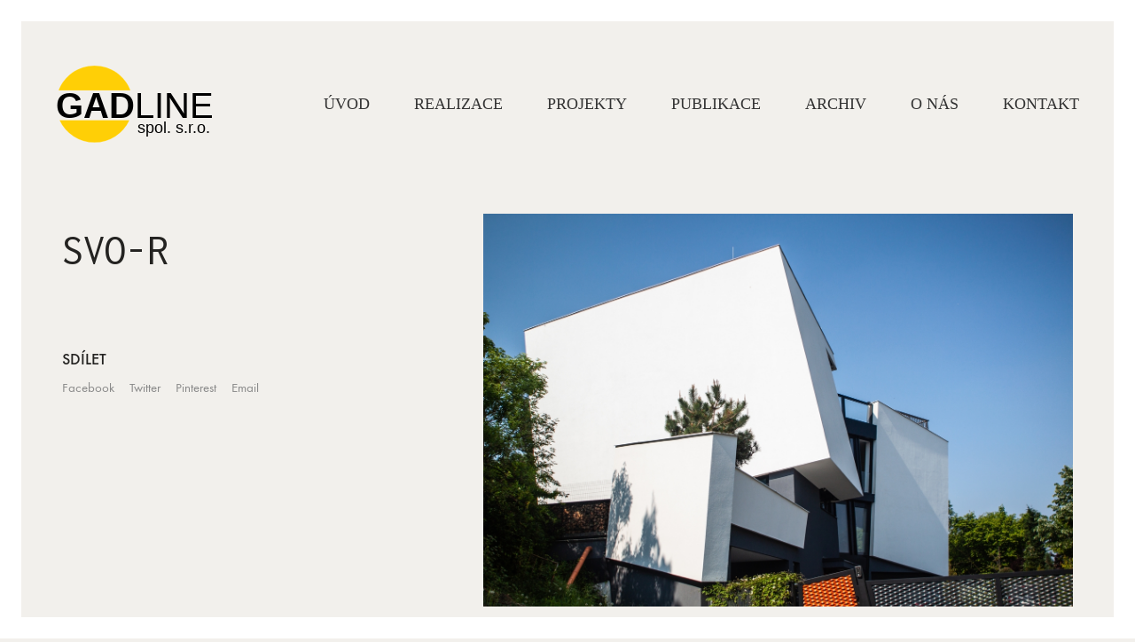

--- FILE ---
content_type: text/html; charset=UTF-8
request_url: https://gadline.cz/portfolio/svor/
body_size: 17902
content:
<!DOCTYPE html>
<html lang="cs" class="no-js">
<head>
    <meta charset="UTF-8">
    <meta http-equiv="X-UA-Compatible" content="IE=edge">
    <meta name="viewport" content="width=device-width, initial-scale=1">

	<title>SVO-R &#8211; gadline.cz</title>
<meta name='robots' content='max-image-preview:large' />
	<style>img:is([sizes="auto" i], [sizes^="auto," i]) { contain-intrinsic-size: 3000px 1500px }</style>
	<link rel='dns-prefetch' href='//fonts.googleapis.com' />
<link rel="alternate" type="application/rss+xml" title="gadline.cz &raquo; RSS zdroj" href="https://gadline.cz/feed/" />

    <meta property="og:type" content="article"/>
    <meta property="og:title" content="SVO-R"/>
    <meta property="og:url" content="https://gadline.cz/portfolio/svor/"/>
    <meta property="og:site_name" content="gadline.cz"/>

	
	        <meta property="og:image" content="https://gadline.cz/wp-content/uploads/2018/07/IMG_5093exportexport.jpg"/>
        <link itemprop="image" href="https://gadline.cz/wp-content/uploads/2018/07/IMG_5093exportexport.jpg"/>

		            <!--
		  <PageMap>
		    <DataObject type="thumbnail">
		      <Attribute name="src" value="https://gadline.cz/wp-content/uploads/2018/07/IMG_5093exportexport-150x150.jpg"/>
		      <Attribute name="width" value="150"/>
		      <Attribute name="height" value="150"/>
		    </DataObject>
		  </PageMap>
		-->
		
	<script>
window._wpemojiSettings = {"baseUrl":"https:\/\/s.w.org\/images\/core\/emoji\/15.0.3\/72x72\/","ext":".png","svgUrl":"https:\/\/s.w.org\/images\/core\/emoji\/15.0.3\/svg\/","svgExt":".svg","source":{"concatemoji":"https:\/\/gadline.cz\/wp-includes\/js\/wp-emoji-release.min.js?ver=6.7.4"}};
/*! This file is auto-generated */
!function(i,n){var o,s,e;function c(e){try{var t={supportTests:e,timestamp:(new Date).valueOf()};sessionStorage.setItem(o,JSON.stringify(t))}catch(e){}}function p(e,t,n){e.clearRect(0,0,e.canvas.width,e.canvas.height),e.fillText(t,0,0);var t=new Uint32Array(e.getImageData(0,0,e.canvas.width,e.canvas.height).data),r=(e.clearRect(0,0,e.canvas.width,e.canvas.height),e.fillText(n,0,0),new Uint32Array(e.getImageData(0,0,e.canvas.width,e.canvas.height).data));return t.every(function(e,t){return e===r[t]})}function u(e,t,n){switch(t){case"flag":return n(e,"\ud83c\udff3\ufe0f\u200d\u26a7\ufe0f","\ud83c\udff3\ufe0f\u200b\u26a7\ufe0f")?!1:!n(e,"\ud83c\uddfa\ud83c\uddf3","\ud83c\uddfa\u200b\ud83c\uddf3")&&!n(e,"\ud83c\udff4\udb40\udc67\udb40\udc62\udb40\udc65\udb40\udc6e\udb40\udc67\udb40\udc7f","\ud83c\udff4\u200b\udb40\udc67\u200b\udb40\udc62\u200b\udb40\udc65\u200b\udb40\udc6e\u200b\udb40\udc67\u200b\udb40\udc7f");case"emoji":return!n(e,"\ud83d\udc26\u200d\u2b1b","\ud83d\udc26\u200b\u2b1b")}return!1}function f(e,t,n){var r="undefined"!=typeof WorkerGlobalScope&&self instanceof WorkerGlobalScope?new OffscreenCanvas(300,150):i.createElement("canvas"),a=r.getContext("2d",{willReadFrequently:!0}),o=(a.textBaseline="top",a.font="600 32px Arial",{});return e.forEach(function(e){o[e]=t(a,e,n)}),o}function t(e){var t=i.createElement("script");t.src=e,t.defer=!0,i.head.appendChild(t)}"undefined"!=typeof Promise&&(o="wpEmojiSettingsSupports",s=["flag","emoji"],n.supports={everything:!0,everythingExceptFlag:!0},e=new Promise(function(e){i.addEventListener("DOMContentLoaded",e,{once:!0})}),new Promise(function(t){var n=function(){try{var e=JSON.parse(sessionStorage.getItem(o));if("object"==typeof e&&"number"==typeof e.timestamp&&(new Date).valueOf()<e.timestamp+604800&&"object"==typeof e.supportTests)return e.supportTests}catch(e){}return null}();if(!n){if("undefined"!=typeof Worker&&"undefined"!=typeof OffscreenCanvas&&"undefined"!=typeof URL&&URL.createObjectURL&&"undefined"!=typeof Blob)try{var e="postMessage("+f.toString()+"("+[JSON.stringify(s),u.toString(),p.toString()].join(",")+"));",r=new Blob([e],{type:"text/javascript"}),a=new Worker(URL.createObjectURL(r),{name:"wpTestEmojiSupports"});return void(a.onmessage=function(e){c(n=e.data),a.terminate(),t(n)})}catch(e){}c(n=f(s,u,p))}t(n)}).then(function(e){for(var t in e)n.supports[t]=e[t],n.supports.everything=n.supports.everything&&n.supports[t],"flag"!==t&&(n.supports.everythingExceptFlag=n.supports.everythingExceptFlag&&n.supports[t]);n.supports.everythingExceptFlag=n.supports.everythingExceptFlag&&!n.supports.flag,n.DOMReady=!1,n.readyCallback=function(){n.DOMReady=!0}}).then(function(){return e}).then(function(){var e;n.supports.everything||(n.readyCallback(),(e=n.source||{}).concatemoji?t(e.concatemoji):e.wpemoji&&e.twemoji&&(t(e.twemoji),t(e.wpemoji)))}))}((window,document),window._wpemojiSettings);
</script>
<link rel='stylesheet' id='layerslider-css' href='https://gadline.cz/wp-content/plugins/LayerSlider/static/layerslider/css/layerslider.css?ver=6.7.6' media='all' />
<style id='wp-emoji-styles-inline-css'>

	img.wp-smiley, img.emoji {
		display: inline !important;
		border: none !important;
		box-shadow: none !important;
		height: 1em !important;
		width: 1em !important;
		margin: 0 0.07em !important;
		vertical-align: -0.1em !important;
		background: none !important;
		padding: 0 !important;
	}
</style>
<style id='wp-block-library-inline-css'>
:root{--wp-admin-theme-color:#007cba;--wp-admin-theme-color--rgb:0,124,186;--wp-admin-theme-color-darker-10:#006ba1;--wp-admin-theme-color-darker-10--rgb:0,107,161;--wp-admin-theme-color-darker-20:#005a87;--wp-admin-theme-color-darker-20--rgb:0,90,135;--wp-admin-border-width-focus:2px;--wp-block-synced-color:#7a00df;--wp-block-synced-color--rgb:122,0,223;--wp-bound-block-color:var(--wp-block-synced-color)}@media (min-resolution:192dpi){:root{--wp-admin-border-width-focus:1.5px}}.wp-element-button{cursor:pointer}:root{--wp--preset--font-size--normal:16px;--wp--preset--font-size--huge:42px}:root .has-very-light-gray-background-color{background-color:#eee}:root .has-very-dark-gray-background-color{background-color:#313131}:root .has-very-light-gray-color{color:#eee}:root .has-very-dark-gray-color{color:#313131}:root .has-vivid-green-cyan-to-vivid-cyan-blue-gradient-background{background:linear-gradient(135deg,#00d084,#0693e3)}:root .has-purple-crush-gradient-background{background:linear-gradient(135deg,#34e2e4,#4721fb 50%,#ab1dfe)}:root .has-hazy-dawn-gradient-background{background:linear-gradient(135deg,#faaca8,#dad0ec)}:root .has-subdued-olive-gradient-background{background:linear-gradient(135deg,#fafae1,#67a671)}:root .has-atomic-cream-gradient-background{background:linear-gradient(135deg,#fdd79a,#004a59)}:root .has-nightshade-gradient-background{background:linear-gradient(135deg,#330968,#31cdcf)}:root .has-midnight-gradient-background{background:linear-gradient(135deg,#020381,#2874fc)}.has-regular-font-size{font-size:1em}.has-larger-font-size{font-size:2.625em}.has-normal-font-size{font-size:var(--wp--preset--font-size--normal)}.has-huge-font-size{font-size:var(--wp--preset--font-size--huge)}.has-text-align-center{text-align:center}.has-text-align-left{text-align:left}.has-text-align-right{text-align:right}#end-resizable-editor-section{display:none}.aligncenter{clear:both}.items-justified-left{justify-content:flex-start}.items-justified-center{justify-content:center}.items-justified-right{justify-content:flex-end}.items-justified-space-between{justify-content:space-between}.screen-reader-text{border:0;clip:rect(1px,1px,1px,1px);clip-path:inset(50%);height:1px;margin:-1px;overflow:hidden;padding:0;position:absolute;width:1px;word-wrap:normal!important}.screen-reader-text:focus{background-color:#ddd;clip:auto!important;clip-path:none;color:#444;display:block;font-size:1em;height:auto;left:5px;line-height:normal;padding:15px 23px 14px;text-decoration:none;top:5px;width:auto;z-index:100000}html :where(.has-border-color){border-style:solid}html :where([style*=border-top-color]){border-top-style:solid}html :where([style*=border-right-color]){border-right-style:solid}html :where([style*=border-bottom-color]){border-bottom-style:solid}html :where([style*=border-left-color]){border-left-style:solid}html :where([style*=border-width]){border-style:solid}html :where([style*=border-top-width]){border-top-style:solid}html :where([style*=border-right-width]){border-right-style:solid}html :where([style*=border-bottom-width]){border-bottom-style:solid}html :where([style*=border-left-width]){border-left-style:solid}html :where(img[class*=wp-image-]){height:auto;max-width:100%}:where(figure){margin:0 0 1em}html :where(.is-position-sticky){--wp-admin--admin-bar--position-offset:var(--wp-admin--admin-bar--height,0px)}@media screen and (max-width:600px){html :where(.is-position-sticky){--wp-admin--admin-bar--position-offset:0px}}
</style>
<style id='classic-theme-styles-inline-css'>
/*! This file is auto-generated */
.wp-block-button__link{color:#fff;background-color:#32373c;border-radius:9999px;box-shadow:none;text-decoration:none;padding:calc(.667em + 2px) calc(1.333em + 2px);font-size:1.125em}.wp-block-file__button{background:#32373c;color:#fff;text-decoration:none}
</style>
<style id='global-styles-inline-css'>
:root{--wp--preset--aspect-ratio--square: 1;--wp--preset--aspect-ratio--4-3: 4/3;--wp--preset--aspect-ratio--3-4: 3/4;--wp--preset--aspect-ratio--3-2: 3/2;--wp--preset--aspect-ratio--2-3: 2/3;--wp--preset--aspect-ratio--16-9: 16/9;--wp--preset--aspect-ratio--9-16: 9/16;--wp--preset--color--black: #000000;--wp--preset--color--cyan-bluish-gray: #abb8c3;--wp--preset--color--white: #ffffff;--wp--preset--color--pale-pink: #f78da7;--wp--preset--color--vivid-red: #cf2e2e;--wp--preset--color--luminous-vivid-orange: #ff6900;--wp--preset--color--luminous-vivid-amber: #fcb900;--wp--preset--color--light-green-cyan: #7bdcb5;--wp--preset--color--vivid-green-cyan: #00d084;--wp--preset--color--pale-cyan-blue: #8ed1fc;--wp--preset--color--vivid-cyan-blue: #0693e3;--wp--preset--color--vivid-purple: #9b51e0;--wp--preset--gradient--vivid-cyan-blue-to-vivid-purple: linear-gradient(135deg,rgba(6,147,227,1) 0%,rgb(155,81,224) 100%);--wp--preset--gradient--light-green-cyan-to-vivid-green-cyan: linear-gradient(135deg,rgb(122,220,180) 0%,rgb(0,208,130) 100%);--wp--preset--gradient--luminous-vivid-amber-to-luminous-vivid-orange: linear-gradient(135deg,rgba(252,185,0,1) 0%,rgba(255,105,0,1) 100%);--wp--preset--gradient--luminous-vivid-orange-to-vivid-red: linear-gradient(135deg,rgba(255,105,0,1) 0%,rgb(207,46,46) 100%);--wp--preset--gradient--very-light-gray-to-cyan-bluish-gray: linear-gradient(135deg,rgb(238,238,238) 0%,rgb(169,184,195) 100%);--wp--preset--gradient--cool-to-warm-spectrum: linear-gradient(135deg,rgb(74,234,220) 0%,rgb(151,120,209) 20%,rgb(207,42,186) 40%,rgb(238,44,130) 60%,rgb(251,105,98) 80%,rgb(254,248,76) 100%);--wp--preset--gradient--blush-light-purple: linear-gradient(135deg,rgb(255,206,236) 0%,rgb(152,150,240) 100%);--wp--preset--gradient--blush-bordeaux: linear-gradient(135deg,rgb(254,205,165) 0%,rgb(254,45,45) 50%,rgb(107,0,62) 100%);--wp--preset--gradient--luminous-dusk: linear-gradient(135deg,rgb(255,203,112) 0%,rgb(199,81,192) 50%,rgb(65,88,208) 100%);--wp--preset--gradient--pale-ocean: linear-gradient(135deg,rgb(255,245,203) 0%,rgb(182,227,212) 50%,rgb(51,167,181) 100%);--wp--preset--gradient--electric-grass: linear-gradient(135deg,rgb(202,248,128) 0%,rgb(113,206,126) 100%);--wp--preset--gradient--midnight: linear-gradient(135deg,rgb(2,3,129) 0%,rgb(40,116,252) 100%);--wp--preset--font-size--small: 13px;--wp--preset--font-size--medium: 20px;--wp--preset--font-size--large: 36px;--wp--preset--font-size--x-large: 42px;--wp--preset--font-family--inter: "Inter", sans-serif;--wp--preset--font-family--cardo: Cardo;--wp--preset--spacing--20: 0.44rem;--wp--preset--spacing--30: 0.67rem;--wp--preset--spacing--40: 1rem;--wp--preset--spacing--50: 1.5rem;--wp--preset--spacing--60: 2.25rem;--wp--preset--spacing--70: 3.38rem;--wp--preset--spacing--80: 5.06rem;--wp--preset--shadow--natural: 6px 6px 9px rgba(0, 0, 0, 0.2);--wp--preset--shadow--deep: 12px 12px 50px rgba(0, 0, 0, 0.4);--wp--preset--shadow--sharp: 6px 6px 0px rgba(0, 0, 0, 0.2);--wp--preset--shadow--outlined: 6px 6px 0px -3px rgba(255, 255, 255, 1), 6px 6px rgba(0, 0, 0, 1);--wp--preset--shadow--crisp: 6px 6px 0px rgba(0, 0, 0, 1);}:where(.is-layout-flex){gap: 0.5em;}:where(.is-layout-grid){gap: 0.5em;}body .is-layout-flex{display: flex;}.is-layout-flex{flex-wrap: wrap;align-items: center;}.is-layout-flex > :is(*, div){margin: 0;}body .is-layout-grid{display: grid;}.is-layout-grid > :is(*, div){margin: 0;}:where(.wp-block-columns.is-layout-flex){gap: 2em;}:where(.wp-block-columns.is-layout-grid){gap: 2em;}:where(.wp-block-post-template.is-layout-flex){gap: 1.25em;}:where(.wp-block-post-template.is-layout-grid){gap: 1.25em;}.has-black-color{color: var(--wp--preset--color--black) !important;}.has-cyan-bluish-gray-color{color: var(--wp--preset--color--cyan-bluish-gray) !important;}.has-white-color{color: var(--wp--preset--color--white) !important;}.has-pale-pink-color{color: var(--wp--preset--color--pale-pink) !important;}.has-vivid-red-color{color: var(--wp--preset--color--vivid-red) !important;}.has-luminous-vivid-orange-color{color: var(--wp--preset--color--luminous-vivid-orange) !important;}.has-luminous-vivid-amber-color{color: var(--wp--preset--color--luminous-vivid-amber) !important;}.has-light-green-cyan-color{color: var(--wp--preset--color--light-green-cyan) !important;}.has-vivid-green-cyan-color{color: var(--wp--preset--color--vivid-green-cyan) !important;}.has-pale-cyan-blue-color{color: var(--wp--preset--color--pale-cyan-blue) !important;}.has-vivid-cyan-blue-color{color: var(--wp--preset--color--vivid-cyan-blue) !important;}.has-vivid-purple-color{color: var(--wp--preset--color--vivid-purple) !important;}.has-black-background-color{background-color: var(--wp--preset--color--black) !important;}.has-cyan-bluish-gray-background-color{background-color: var(--wp--preset--color--cyan-bluish-gray) !important;}.has-white-background-color{background-color: var(--wp--preset--color--white) !important;}.has-pale-pink-background-color{background-color: var(--wp--preset--color--pale-pink) !important;}.has-vivid-red-background-color{background-color: var(--wp--preset--color--vivid-red) !important;}.has-luminous-vivid-orange-background-color{background-color: var(--wp--preset--color--luminous-vivid-orange) !important;}.has-luminous-vivid-amber-background-color{background-color: var(--wp--preset--color--luminous-vivid-amber) !important;}.has-light-green-cyan-background-color{background-color: var(--wp--preset--color--light-green-cyan) !important;}.has-vivid-green-cyan-background-color{background-color: var(--wp--preset--color--vivid-green-cyan) !important;}.has-pale-cyan-blue-background-color{background-color: var(--wp--preset--color--pale-cyan-blue) !important;}.has-vivid-cyan-blue-background-color{background-color: var(--wp--preset--color--vivid-cyan-blue) !important;}.has-vivid-purple-background-color{background-color: var(--wp--preset--color--vivid-purple) !important;}.has-black-border-color{border-color: var(--wp--preset--color--black) !important;}.has-cyan-bluish-gray-border-color{border-color: var(--wp--preset--color--cyan-bluish-gray) !important;}.has-white-border-color{border-color: var(--wp--preset--color--white) !important;}.has-pale-pink-border-color{border-color: var(--wp--preset--color--pale-pink) !important;}.has-vivid-red-border-color{border-color: var(--wp--preset--color--vivid-red) !important;}.has-luminous-vivid-orange-border-color{border-color: var(--wp--preset--color--luminous-vivid-orange) !important;}.has-luminous-vivid-amber-border-color{border-color: var(--wp--preset--color--luminous-vivid-amber) !important;}.has-light-green-cyan-border-color{border-color: var(--wp--preset--color--light-green-cyan) !important;}.has-vivid-green-cyan-border-color{border-color: var(--wp--preset--color--vivid-green-cyan) !important;}.has-pale-cyan-blue-border-color{border-color: var(--wp--preset--color--pale-cyan-blue) !important;}.has-vivid-cyan-blue-border-color{border-color: var(--wp--preset--color--vivid-cyan-blue) !important;}.has-vivid-purple-border-color{border-color: var(--wp--preset--color--vivid-purple) !important;}.has-vivid-cyan-blue-to-vivid-purple-gradient-background{background: var(--wp--preset--gradient--vivid-cyan-blue-to-vivid-purple) !important;}.has-light-green-cyan-to-vivid-green-cyan-gradient-background{background: var(--wp--preset--gradient--light-green-cyan-to-vivid-green-cyan) !important;}.has-luminous-vivid-amber-to-luminous-vivid-orange-gradient-background{background: var(--wp--preset--gradient--luminous-vivid-amber-to-luminous-vivid-orange) !important;}.has-luminous-vivid-orange-to-vivid-red-gradient-background{background: var(--wp--preset--gradient--luminous-vivid-orange-to-vivid-red) !important;}.has-very-light-gray-to-cyan-bluish-gray-gradient-background{background: var(--wp--preset--gradient--very-light-gray-to-cyan-bluish-gray) !important;}.has-cool-to-warm-spectrum-gradient-background{background: var(--wp--preset--gradient--cool-to-warm-spectrum) !important;}.has-blush-light-purple-gradient-background{background: var(--wp--preset--gradient--blush-light-purple) !important;}.has-blush-bordeaux-gradient-background{background: var(--wp--preset--gradient--blush-bordeaux) !important;}.has-luminous-dusk-gradient-background{background: var(--wp--preset--gradient--luminous-dusk) !important;}.has-pale-ocean-gradient-background{background: var(--wp--preset--gradient--pale-ocean) !important;}.has-electric-grass-gradient-background{background: var(--wp--preset--gradient--electric-grass) !important;}.has-midnight-gradient-background{background: var(--wp--preset--gradient--midnight) !important;}.has-small-font-size{font-size: var(--wp--preset--font-size--small) !important;}.has-medium-font-size{font-size: var(--wp--preset--font-size--medium) !important;}.has-large-font-size{font-size: var(--wp--preset--font-size--large) !important;}.has-x-large-font-size{font-size: var(--wp--preset--font-size--x-large) !important;}
</style>
<link rel='stylesheet' id='catch-infinite-scroll-css' href='https://gadline.cz/wp-content/plugins/catch-infinite-scroll/public/css/catch-infinite-scroll-public.css?ver=2.0.6' media='all' />
<link rel='stylesheet' id='rs-plugin-settings-css' href='https://gadline.cz/wp-content/plugins/revslider/public/assets/css/settings.css?ver=5.4.8' media='all' />
<style id='rs-plugin-settings-inline-css'>
#rs-demo-id {}
</style>
<style id='woocommerce-inline-inline-css'>
.woocommerce form .form-row .required { visibility: visible; }
</style>
<link rel='stylesheet' id='wp-date-remover-css' href='https://gadline.cz/wp-content/plugins/wp-date-remover/public/css/wp-date-remover-public.css?ver=1.0.0' media='all' />
<link rel='stylesheet' id='brands-styles-css' href='https://gadline.cz/wp-content/plugins/woocommerce/assets/css/brands.css?ver=9.6.1' media='all' />
<link rel='stylesheet' id='bootstrap-css' href='https://gadline.cz/wp-content/themes/kalium/assets/css/bootstrap.css' media='all' />
<link rel='stylesheet' id='main-css' href='https://gadline.cz/wp-content/themes/kalium/assets/css/main.css?ver=2.5.3' media='all' />
<link rel='stylesheet' id='style-css' href='https://gadline.cz/wp-content/themes/kalium/style.css?ver=2.5.3' media='all' />
<link rel='stylesheet' id='custom-skin-css' href='https://gadline.cz/wp-content/themes/kalium/assets/css/custom-skin.css?ver=864518acf67c8ee4c0c3fae569d594a2' media='all' />
<link rel='stylesheet' id='fluidbox-css' href='https://gadline.cz/wp-content/themes/kalium/assets/js/fluidbox/css/fluidbox.min.css' media='all' />
<link rel='stylesheet' id='typolab-24280f688c8d0c28f79363bd3541124f-css' href='https://fonts.googleapis.com/css?family=Inconsolata%3Aregular%7CFira+Sans%3A200%2Cregular%2C600%7CInconsolata%3Aregular%7CInconsolata%3Aregular%7CUnica+One%3Aregular%7CUnica+One%3Aregular%7CUnica+One%3Aregular%7CInconsolata%3Aregular%7CInconsolata%3Aregular%7CMontserrat%3A300%2Cregular%2Citalic%7CInconsolata%3Aregular%7CInconsolata%3Aregular%7CUnica+One%3Aregular%7CQuestrial%3Aregular%7CInconsolata%3Aregular%7CInconsolata%3Aregular%7CInconsolata%3Aregular%7CInconsolata%3Aregular%7CUnica+One%3Aregular%7CInconsolata%3Aregular%7CInconsolata%3Aregular%7CUnica+One%3Aregular%7CInconsolata%3Aregular&#038;subset=latin&#038;ver=5104cf223037f523ce1035fdb598f884' media='all' />
<link rel='stylesheet' id='typolab-7c3c184c1aaeceefcae57cdbec4a1617-css' href='https://gadline.cz/wp-content/uploads/typolab-fonts/fonts-98344fde2a19b9ae0650f445cbecfd2d.css?ver=5104cf223037f523ce1035fdb598f884' media='all' />
<style id='akismet-widget-style-inline-css'>

			.a-stats {
				--akismet-color-mid-green: #357b49;
				--akismet-color-white: #fff;
				--akismet-color-light-grey: #f6f7f7;

				max-width: 350px;
				width: auto;
			}

			.a-stats * {
				all: unset;
				box-sizing: border-box;
			}

			.a-stats strong {
				font-weight: 600;
			}

			.a-stats a.a-stats__link,
			.a-stats a.a-stats__link:visited,
			.a-stats a.a-stats__link:active {
				background: var(--akismet-color-mid-green);
				border: none;
				box-shadow: none;
				border-radius: 8px;
				color: var(--akismet-color-white);
				cursor: pointer;
				display: block;
				font-family: -apple-system, BlinkMacSystemFont, 'Segoe UI', 'Roboto', 'Oxygen-Sans', 'Ubuntu', 'Cantarell', 'Helvetica Neue', sans-serif;
				font-weight: 500;
				padding: 12px;
				text-align: center;
				text-decoration: none;
				transition: all 0.2s ease;
			}

			/* Extra specificity to deal with TwentyTwentyOne focus style */
			.widget .a-stats a.a-stats__link:focus {
				background: var(--akismet-color-mid-green);
				color: var(--akismet-color-white);
				text-decoration: none;
			}

			.a-stats a.a-stats__link:hover {
				filter: brightness(110%);
				box-shadow: 0 4px 12px rgba(0, 0, 0, 0.06), 0 0 2px rgba(0, 0, 0, 0.16);
			}

			.a-stats .count {
				color: var(--akismet-color-white);
				display: block;
				font-size: 1.5em;
				line-height: 1.4;
				padding: 0 13px;
				white-space: nowrap;
			}
		
</style>
    <script type="text/javascript">
        var ajaxurl = ajaxurl || 'https://gadline.cz/wp-admin/admin-ajax.php';
		    </script><style id="typolab-font-variants">body,p{font-family:'CooperHewittBook'}h1,h2,h3,h4,h5,h6{font-family:'CooperHewittMedium'}.main-header.menu-type-standard-menu .standard-menu-container div.menu>ul>li>a,.main-header.menu-type-standard-menu .standard-menu-container ul.menu>li>a,.main-header.menu-type-standard-menu .standard-menu-container div.menu>ul ul li a,.main-header.menu-type-standard-menu .standard-menu-container ul.menu ul li a{font-family:'CooperHewittMedium'}.experience-title{font-family:'CooperHewittBook'}.experience-text{font-family:'CooperHewittBook'}.rev-btn{font-family:'CooperHewittBook'}.widget-area .widget-title,.widget-area .widgettitle{font-family:'CooperHewittMedium'}.site-footer .footer-widgets .widget h2{font-family:'CooperHewittMedium'}.labeled-input-row label,.labeled-textarea-row label,.contact-form .button{font-family:'CooperHewittMedium'}b,strong{font-family:'CooperHewittMedium'}.wpb-js-composer .vc_tta.vc_general .vc_tta-tab>a{font-family:'CooperHewittBook'}.post-navigation--label strong{font-family:'CooperHewittMedium'}.single-post .comment-form>p.form-submit .button{font-family:'CooperHewittMedium'}.vc_btn3.vc_btn3-block{font-family:'CooperHewittMedium'}.banner-text h4{font-family:'CooperHewittBook'}.title-banner p{font-family:'CooperHewittBook'}.title-banner h2{font-family:'CooperHewittMedium'}.product-filter ul li a{font-family:'CooperHewittBook'}.wpb_wrapper .lab-blog-posts .blog-post-entry .blog-post-content-container .blog-post-date{font-family:'CooperHewittBook'}.wpb_wrapper .lab-blog-posts .blog-post-entry .blog-post-content-container .blog-post-title a{font-family:'CooperHewittMedium'}.vc_btn3{font-family:'CooperHewittMedium'}.rev-btn{font-family:'CooperHewittMedium'}.service-title-size{font-family:'CooperHewittMedium'}.get-a-quote-button{font-family:'CooperHewittSemibold'}h1,.h1,.page-heading h1,h2,.h2,.page-heading h2,h3,.h3,.page-heading h3,h4,.h4,.page-heading h4,h5,.h5,.page-heading h5,h6,.h6,.page-heading h6{font-family:'Inconsolata';font-weight:400}body,p{font-family:'Inconsolata';font-weight:400}.section-title p{font-family:'Inconsolata';font-weight:400}.main-header.menu-type-full-bg-menu .full-screen-menu nav ul li a,.main-header.menu-type-full-bg-menu .full-screen-menu nav div.menu>ul ul li a,.main-header.menu-type-full-bg-menu .full-screen-menu .search-form label,.main-header.menu-type-full-bg-menu .full-screen-menu.menu-skin-light .search-form .search-field{font-family:'Inconsolata';font-weight:400}.main-header.menu-type-full-bg-menu .full-screen-menu nav ul.menu ul li a,.main-header.menu-type-full-bg-menu .full-screen-menu nav div.menu>ul ul ul li a,.main-header.menu-type-full-bg-menu .full-screen-menu nav ul.menu ul ul li a,.main-header.menu-type-full-bg-menu .full-screen-menu nav div.menu>ul ul ul ul li a,.main-header.menu-type-full-bg-menu .full-screen-menu nav ul.menu ul ul ul li a{font-family:'Inconsolata';font-weight:400}.contact-form .button,.form-submit .button{font-family:'Inconsolata';font-weight:400}.single-portfolio-holder .details .services h3{font-family:'Inconsolata';font-weight:400}.labeled-input-row label,.labeled-textarea-row label{font-family:'Inconsolata';font-weight:400}.section-title h1,.page-title-size h1,.section-title h2,.page-title-size h2{font-family:'Inconsolata';font-weight:400}.blog .page-heading--title{font-family:'Inconsolata';font-weight:400}.single-post .post .entry-header .post-title{font-family:'Inconsolata';font-weight:400}.single-portfolio-holder .title h1{font-family:'Inconsolata';font-weight:400}.single-portfolio-holder.portfolio-type-5 .portfolio-description-container .portfolio-description-showinfo h3{font-family:'Inconsolata';font-weight:400}.single-post .post .post-meta,.blog-posts .post-item .post-details .post-meta{font-family:'Inconsolata';font-weight:400}.product-filter ul li a{font-family:'Inconsolata';font-weight:400}.post-navigation a i,.post-navigation a strong{font-family:'Inconsolata';font-weight:400}.single-post .post-comments--section-title h2{font-family:'Inconsolata';font-weight:400}.mobile-menu-wrapper .mobile-menu-container div.menu>ul>li>a,.mobile-menu-wrapper .mobile-menu-container ul.menu>li>a,.mobile-menu-wrapper .mobile-menu-container .cart-icon-link-mobile-container a,.mobile-menu-wrapper .mobile-menu-container .search-form input,.mobile-menu-wrapper .mobile-menu-container div.menu>ul>li ul>li>a,.mobile-menu-wrapper .mobile-menu-container ul.menu>li ul>li>a{font-family:'Inconsolata';font-weight:400}h2{font-family:'Inconsolata';font-weight:400}.blog-posts .post-item .post-details .post-title{font-family:'Inconsolata';font-weight:400}.show-more .reveal-button a{font-family:'Inconsolata';font-weight:400}.project-link-1{font-family:'Inconsolata';font-weight:400}.contact-form-privacy-policy label{font-family:'Inconsolata';font-weight:400}.sidebar-menu-wrapper .sidebar-menu-container .sidebar-main-menu div.menu>ul>li>a,.sidebar-menu-wrapper .sidebar-menu-container .sidebar-main-menu ul.menu>li>a{font-family:'Inconsolata';font-weight:400}.sidebar-menu-widgets .widgettitle{font-family:'Inconsolata';font-weight:400}.font-7{font-family:'Fira Sans';font-weight:200}h1,.h1,.page-heading h1,h2,.h2,.page-heading h2,h3,.h3,.page-heading h3,h4,.h4,.page-heading h4,h5,.h5,.page-heading h5,h6,.h6,.page-heading h6{font-family:'Inconsolata';font-weight:400}body,p{font-family:'Inconsolata';font-weight:400}.section-title p{font-family:'Inconsolata';font-weight:400}.main-header.menu-type-full-bg-menu .full-screen-menu nav ul li a,.main-header.menu-type-full-bg-menu .full-screen-menu nav div.menu>ul ul li a,.main-header.menu-type-full-bg-menu .full-screen-menu .search-form label,.main-header.menu-type-full-bg-menu .full-screen-menu.menu-skin-light .search-form .search-field{font-family:'Inconsolata';font-weight:400}.main-header.menu-type-full-bg-menu .full-screen-menu nav ul.menu ul li a,.main-header.menu-type-full-bg-menu .full-screen-menu nav div.menu>ul ul ul li a,.main-header.menu-type-full-bg-menu .full-screen-menu nav ul.menu ul ul li a,.main-header.menu-type-full-bg-menu .full-screen-menu nav div.menu>ul ul ul ul li a,.main-header.menu-type-full-bg-menu .full-screen-menu nav ul.menu ul ul ul li a{font-family:'Inconsolata';font-weight:400}.contact-form .button,.form-submit .button{font-family:'Inconsolata';font-weight:400}.single-portfolio-holder .details .services h3{font-family:'Inconsolata';font-weight:400}.labeled-input-row label,.labeled-textarea-row label{font-family:'Inconsolata';font-weight:400}.section-title h1,.page-title-size h1,.section-title h2,.page-title-size h2{font-family:'Inconsolata';font-weight:400}.blog .page-heading--title{font-family:'Inconsolata';font-weight:400}.single-post .post .entry-header .post-title{font-family:'Inconsolata';font-weight:400}.single-portfolio-holder .title h1{font-family:'Inconsolata';font-weight:400}.single-portfolio-holder.portfolio-type-5 .portfolio-description-container .portfolio-description-showinfo h3{font-family:'Inconsolata';font-weight:400}.single-post .post .post-meta,.blog-posts .post-item .post-details .post-meta{font-family:'Inconsolata';font-weight:400}.product-filter ul li a{font-family:'Inconsolata';font-weight:400}.post-navigation a i,.post-navigation a strong{font-family:'Inconsolata';font-weight:400}.single-post .post-comments--section-title h2{font-family:'Inconsolata';font-weight:400}.mobile-menu-wrapper .mobile-menu-container div.menu>ul>li>a,.mobile-menu-wrapper .mobile-menu-container ul.menu>li>a,.mobile-menu-wrapper .mobile-menu-container .cart-icon-link-mobile-container a,.mobile-menu-wrapper .mobile-menu-container .search-form input,.mobile-menu-wrapper .mobile-menu-container div.menu>ul>li ul>li>a,.mobile-menu-wrapper .mobile-menu-container ul.menu>li ul>li>a{font-family:'Inconsolata';font-weight:400}h2{font-family:'Inconsolata';font-weight:400}.blog-posts .post-item .post-details .post-title{font-family:'Inconsolata';font-weight:400}.show-more .reveal-button a{font-family:'Inconsolata';font-weight:400}.project-link-1{font-family:'Inconsolata';font-weight:400}.contact-form-privacy-policy label{font-family:'Inconsolata';font-weight:400}.sidebar-menu-wrapper .sidebar-menu-container .sidebar-main-menu div.menu>ul>li>a,.sidebar-menu-wrapper .sidebar-menu-container .sidebar-main-menu ul.menu>li>a{font-family:'Inconsolata';font-weight:400}.sidebar-menu-widgets .widgettitle{font-family:'Inconsolata';font-weight:400}h1,.h1,.page-heading h1,h2,.h2,.page-heading h2,h3,.h3,.page-heading h3,h4,.h4,.page-heading h4,h5,.h5,.page-heading h5,h6,.h6,.page-heading h6{font-family:'Inconsolata';font-weight:400}body,p{font-family:'Inconsolata';font-weight:400}.section-title p{font-family:'Inconsolata';font-weight:400}.main-header.menu-type-full-bg-menu .full-screen-menu nav ul li a,.main-header.menu-type-full-bg-menu .full-screen-menu nav div.menu>ul ul li a,.main-header.menu-type-full-bg-menu .full-screen-menu .search-form label,.main-header.menu-type-full-bg-menu .full-screen-menu.menu-skin-light .search-form .search-field{font-family:'Inconsolata';font-weight:400}.main-header.menu-type-full-bg-menu .full-screen-menu nav ul.menu ul li a,.main-header.menu-type-full-bg-menu .full-screen-menu nav div.menu>ul ul ul li a,.main-header.menu-type-full-bg-menu .full-screen-menu nav ul.menu ul ul li a,.main-header.menu-type-full-bg-menu .full-screen-menu nav div.menu>ul ul ul ul li a,.main-header.menu-type-full-bg-menu .full-screen-menu nav ul.menu ul ul ul li a{font-family:'Inconsolata';font-weight:400}.contact-form .button,.form-submit .button{font-family:'Inconsolata';font-weight:400}.single-portfolio-holder .details .services h3{font-family:'Inconsolata';font-weight:400}.labeled-input-row label,.labeled-textarea-row label{font-family:'Inconsolata';font-weight:400}.section-title h1,.page-title-size h1,.section-title h2,.page-title-size h2{font-family:'Inconsolata';font-weight:400}.blog .page-heading--title{font-family:'Inconsolata';font-weight:400}.single-post .post .entry-header .post-title{font-family:'Inconsolata';font-weight:400}.single-portfolio-holder .title h1{font-family:'Inconsolata';font-weight:400}.single-portfolio-holder.portfolio-type-5 .portfolio-description-container .portfolio-description-showinfo h3{font-family:'Inconsolata';font-weight:400}.single-post .post .post-meta,.blog-posts .post-item .post-details .post-meta{font-family:'Inconsolata';font-weight:400}.product-filter ul li a{font-family:'Inconsolata';font-weight:400}.post-navigation a i,.post-navigation a strong{font-family:'Inconsolata';font-weight:400}.single-post .post-comments--section-title h2{font-family:'Inconsolata';font-weight:400}.mobile-menu-wrapper .mobile-menu-container div.menu>ul>li>a,.mobile-menu-wrapper .mobile-menu-container ul.menu>li>a,.mobile-menu-wrapper .mobile-menu-container .cart-icon-link-mobile-container a,.mobile-menu-wrapper .mobile-menu-container .search-form input,.mobile-menu-wrapper .mobile-menu-container div.menu>ul>li ul>li>a,.mobile-menu-wrapper .mobile-menu-container ul.menu>li ul>li>a{font-family:'Inconsolata';font-weight:400}h2{font-family:'Inconsolata';font-weight:400}.blog-posts .post-item .post-details .post-title{font-family:'Inconsolata';font-weight:400}.show-more .reveal-button a{font-family:'Inconsolata';font-weight:400}.project-link-1{font-family:'Inconsolata';font-weight:400}.contact-form-privacy-policy label{font-family:'Inconsolata';font-weight:400}.sidebar-menu-wrapper .sidebar-menu-container .sidebar-main-menu div.menu>ul>li>a,.sidebar-menu-wrapper .sidebar-menu-container .sidebar-main-menu ul.menu>li>a{font-family:'Inconsolata';font-weight:400}.sidebar-menu-widgets .widgettitle{font-family:'Inconsolata';font-weight:400}h1,.h1,.page-heading h1,h2,.h2,.page-heading h2,h3,.h3,.page-heading h3,h4,.h4,.page-heading h4,h5,.h5,.page-heading h5,h6,.h6,.page-heading h6{font-family:'Unica One';font-weight:400}.button{font-family:'Unica One';font-weight:400}.blog-posts .post-item .post-details .post-title{font-family:'Unica One';font-weight:400}.post-navigation--label strong{font-family:'Unica One';font-weight:400}.single-post .post .post-share-networks .share-title{font-family:'Unica One';font-weight:400}h1,.h1,.page-heading h1,h2,.h2,.page-heading h2,h3,.h3,.page-heading h3,h4,.h4,.page-heading h4,h5,.h5,.page-heading h5,h6,.h6,.page-heading h6{font-family:'Unica One';font-weight:400}.button{font-family:'Unica One';font-weight:400}.blog-posts .post-item .post-details .post-title{font-family:'Unica One';font-weight:400}.post-navigation--label strong{font-family:'Unica One';font-weight:400}.single-post .post .post-share-networks .share-title{font-family:'Unica One';font-weight:400}h1,.h1,.page-heading h1,h2,.h2,.page-heading h2,h3,.h3,.page-heading h3,h4,.h4,.page-heading h4,h5,.h5,.page-heading h5,h6,.h6,.page-heading h6{font-family:'Unica One';font-weight:400}.button{font-family:'Unica One';font-weight:400}.blog-posts .post-item .post-details .post-title{font-family:'Unica One';font-weight:400}.post-navigation--label strong{font-family:'Unica One';font-weight:400}.single-post .post .post-share-networks .share-title{font-family:'Unica One';font-weight:400}body,p{font-family:'Inconsolata';font-weight:400}.wpb_wrapper .auto-type-element{font-family:'Inconsolata';font-weight:400}h1,.h1,.page-heading h1,h2,.h2,.page-heading h2,h3,.h3,.page-heading h3,h4,.h4,.page-heading h4,h5,.h5,.page-heading h5,h6,.h6,.page-heading h6{font-family:'Inconsolata';font-weight:400}body,p{font-family:'Inconsolata';font-weight:400}.section-title p{font-family:'Inconsolata';font-weight:400}.main-header.menu-type-full-bg-menu .full-screen-menu nav ul li a,.main-header.menu-type-full-bg-menu .full-screen-menu nav div.menu>ul ul li a,.main-header.menu-type-full-bg-menu .full-screen-menu .search-form label,.main-header.menu-type-full-bg-menu .full-screen-menu.menu-skin-light .search-form .search-field{font-family:'Inconsolata';font-weight:400}.main-header.menu-type-full-bg-menu .full-screen-menu nav ul.menu ul li a,.main-header.menu-type-full-bg-menu .full-screen-menu nav div.menu>ul ul ul li a,.main-header.menu-type-full-bg-menu .full-screen-menu nav ul.menu ul ul li a,.main-header.menu-type-full-bg-menu .full-screen-menu nav div.menu>ul ul ul ul li a,.main-header.menu-type-full-bg-menu .full-screen-menu nav ul.menu ul ul ul li a{font-family:'Inconsolata';font-weight:400}.contact-form .button,.form-submit .button{font-family:'Inconsolata';font-weight:400}.single-portfolio-holder .details .services h3{font-family:'Inconsolata';font-weight:400}.labeled-input-row label,.labeled-textarea-row label{font-family:'Inconsolata';font-weight:400}.section-title h1,.page-title-size h1,.section-title h2,.page-title-size h2{font-family:'Inconsolata';font-weight:400}.blog .page-heading--title{font-family:'Inconsolata';font-weight:400}.single-post .post .entry-header .post-title{font-family:'Inconsolata';font-weight:400}.single-portfolio-holder .title h1{font-family:'Inconsolata';font-weight:400}.single-portfolio-holder.portfolio-type-5 .portfolio-description-container .portfolio-description-showinfo h3{font-family:'Inconsolata';font-weight:400}.single-post .post .post-meta,.blog-posts .post-item .post-details .post-meta{font-family:'Inconsolata';font-weight:400}.product-filter ul li a{font-family:'Inconsolata';font-weight:400}.post-navigation a i,.post-navigation a strong{font-family:'Inconsolata';font-weight:400}.single-post .post-comments--section-title h2{font-family:'Inconsolata';font-weight:400}.mobile-menu-wrapper .mobile-menu-container div.menu>ul>li>a,.mobile-menu-wrapper .mobile-menu-container ul.menu>li>a,.mobile-menu-wrapper .mobile-menu-container .cart-icon-link-mobile-container a,.mobile-menu-wrapper .mobile-menu-container .search-form input,.mobile-menu-wrapper .mobile-menu-container div.menu>ul>li ul>li>a,.mobile-menu-wrapper .mobile-menu-container ul.menu>li ul>li>a{font-family:'Inconsolata';font-weight:400}h2{font-family:'Inconsolata';font-weight:400}.blog-posts .post-item .post-details .post-title{font-family:'Inconsolata';font-weight:400}.show-more .reveal-button a{font-family:'Inconsolata';font-weight:400}.project-link-1{font-family:'Inconsolata';font-weight:400}.contact-form-privacy-policy label{font-family:'Inconsolata';font-weight:400}.sidebar-menu-wrapper .sidebar-menu-container .sidebar-main-menu div.menu>ul>li>a,.sidebar-menu-wrapper .sidebar-menu-container .sidebar-main-menu ul.menu>li>a{font-family:'Inconsolata';font-weight:400}.sidebar-menu-widgets .widgettitle{font-family:'Inconsolata';font-weight:400}h1,.h1,.page-heading h1,h2,.h2,.page-heading h2,h3,.h3,.page-heading h3,h4,.h4,.page-heading h4,h5,.h5,.page-heading h5,h6,.h6,.page-heading h6{font-family:'Montserrat';font-weight:300}.blog-posts .box-holder .post-info h2,.wpb_wrapper .lab-blog-posts .blog-post-entry .blog-post-content-container .blog-post-title,.single-blog-holder .blog-title h1,.blog-post-excerpt p,.post-info p,.blog-content-holder .post-content{font-family:'Montserrat';font-weight:300}.single-post .post .author-info{font-family:'Montserrat';font-weight:300}.single-post .post-comments--section-title h2{font-family:'Montserrat';font-weight:300}body,p{font-family:'Inconsolata';font-weight:400}.wpb_wrapper .auto-type-element{font-family:'Inconsolata';font-weight:400}body,p{font-family:'Inconsolata';font-weight:400}.wpb_wrapper .auto-type-element{font-family:'Inconsolata';font-weight:400}h1,.h1,.page-heading h1,h2,.h2,.page-heading h2,h3,.h3,.page-heading h3,h4,.h4,.page-heading h4,h5,.h5,.page-heading h5,h6,.h6,.page-heading h6{font-family:'Unica One';font-weight:400}.button{font-family:'Unica One';font-weight:400}.blog-posts .post-item .post-details .post-title{font-family:'Unica One';font-weight:400}.post-navigation--label strong{font-family:'Unica One';font-weight:400}.single-post .post .post-share-networks .share-title{font-family:'Unica One';font-weight:400}body,p{font-family:'Questrial';font-weight:400}h1,.h1,.page-heading h1,h2,.h2,.page-heading h2,h3,.h3,.page-heading h3,h4,.h4,.page-heading h4,h5,.h5,.page-heading h5,h6,.h6,.page-heading h6{font-family:'Inconsolata';font-weight:400}body,p{font-family:'Inconsolata';font-weight:400}.section-title p{font-family:'Inconsolata';font-weight:400}.main-header.menu-type-full-bg-menu .full-screen-menu nav ul li a,.main-header.menu-type-full-bg-menu .full-screen-menu nav div.menu>ul ul li a,.main-header.menu-type-full-bg-menu .full-screen-menu .search-form label,.main-header.menu-type-full-bg-menu .full-screen-menu.menu-skin-light .search-form .search-field{font-family:'Inconsolata';font-weight:400}.main-header.menu-type-full-bg-menu .full-screen-menu nav ul.menu ul li a,.main-header.menu-type-full-bg-menu .full-screen-menu nav div.menu>ul ul ul li a,.main-header.menu-type-full-bg-menu .full-screen-menu nav ul.menu ul ul li a,.main-header.menu-type-full-bg-menu .full-screen-menu nav div.menu>ul ul ul ul li a,.main-header.menu-type-full-bg-menu .full-screen-menu nav ul.menu ul ul ul li a{font-family:'Inconsolata';font-weight:400}.contact-form .button,.form-submit .button{font-family:'Inconsolata';font-weight:400}.single-portfolio-holder .details .services h3{font-family:'Inconsolata';font-weight:400}.labeled-input-row label,.labeled-textarea-row label{font-family:'Inconsolata';font-weight:400}.section-title h1,.page-title-size h1,.section-title h2,.page-title-size h2{font-family:'Inconsolata';font-weight:400}.blog .page-heading--title{font-family:'Inconsolata';font-weight:400}.single-post .post .entry-header .post-title{font-family:'Inconsolata';font-weight:400}.single-portfolio-holder .title h1{font-family:'Inconsolata';font-weight:400}.single-portfolio-holder.portfolio-type-5 .portfolio-description-container .portfolio-description-showinfo h3{font-family:'Inconsolata';font-weight:400}.single-post .post .post-meta,.blog-posts .post-item .post-details .post-meta{font-family:'Inconsolata';font-weight:400}.product-filter ul li a{font-family:'Inconsolata';font-weight:400}.post-navigation a i,.post-navigation a strong{font-family:'Inconsolata';font-weight:400}.single-post .post-comments--section-title h2{font-family:'Inconsolata';font-weight:400}.mobile-menu-wrapper .mobile-menu-container div.menu>ul>li>a,.mobile-menu-wrapper .mobile-menu-container ul.menu>li>a,.mobile-menu-wrapper .mobile-menu-container .cart-icon-link-mobile-container a,.mobile-menu-wrapper .mobile-menu-container .search-form input,.mobile-menu-wrapper .mobile-menu-container div.menu>ul>li ul>li>a,.mobile-menu-wrapper .mobile-menu-container ul.menu>li ul>li>a{font-family:'Inconsolata';font-weight:400}h2{font-family:'Inconsolata';font-weight:400}.blog-posts .post-item .post-details .post-title{font-family:'Inconsolata';font-weight:400}.show-more .reveal-button a{font-family:'Inconsolata';font-weight:400}.project-link-1{font-family:'Inconsolata';font-weight:400}.contact-form-privacy-policy label{font-family:'Inconsolata';font-weight:400}.sidebar-menu-wrapper .sidebar-menu-container .sidebar-main-menu div.menu>ul>li>a,.sidebar-menu-wrapper .sidebar-menu-container .sidebar-main-menu ul.menu>li>a{font-family:'Inconsolata';font-weight:400}.sidebar-menu-widgets .widgettitle{font-family:'Inconsolata';font-weight:400}body,p{font-family:'Inconsolata';font-weight:400}.wpb_wrapper .auto-type-element{font-family:'Inconsolata';font-weight:400}body,p{font-family:'Inconsolata';font-weight:400}.wpb_wrapper .auto-type-element{font-family:'Inconsolata';font-weight:400}h1,.h1,.page-heading h1,h2,.h2,.page-heading h2,h3,.h3,.page-heading h3,h4,.h4,.page-heading h4,h5,.h5,.page-heading h5,h6,.h6,.page-heading h6{font-family:'Inconsolata';font-weight:400}body,p{font-family:'Inconsolata';font-weight:400}.section-title p{font-family:'Inconsolata';font-weight:400}.main-header.menu-type-full-bg-menu .full-screen-menu nav ul li a,.main-header.menu-type-full-bg-menu .full-screen-menu nav div.menu>ul ul li a,.main-header.menu-type-full-bg-menu .full-screen-menu .search-form label,.main-header.menu-type-full-bg-menu .full-screen-menu.menu-skin-light .search-form .search-field{font-family:'Inconsolata';font-weight:400}.main-header.menu-type-full-bg-menu .full-screen-menu nav ul.menu ul li a,.main-header.menu-type-full-bg-menu .full-screen-menu nav div.menu>ul ul ul li a,.main-header.menu-type-full-bg-menu .full-screen-menu nav ul.menu ul ul li a,.main-header.menu-type-full-bg-menu .full-screen-menu nav div.menu>ul ul ul ul li a,.main-header.menu-type-full-bg-menu .full-screen-menu nav ul.menu ul ul ul li a{font-family:'Inconsolata';font-weight:400}.contact-form .button,.form-submit .button{font-family:'Inconsolata';font-weight:400}.single-portfolio-holder .details .services h3{font-family:'Inconsolata';font-weight:400}.labeled-input-row label,.labeled-textarea-row label{font-family:'Inconsolata';font-weight:400}.section-title h1,.page-title-size h1,.section-title h2,.page-title-size h2{font-family:'Inconsolata';font-weight:400}.blog .page-heading--title{font-family:'Inconsolata';font-weight:400}.single-post .post .entry-header .post-title{font-family:'Inconsolata';font-weight:400}.single-portfolio-holder .title h1{font-family:'Inconsolata';font-weight:400}.single-portfolio-holder.portfolio-type-5 .portfolio-description-container .portfolio-description-showinfo h3{font-family:'Inconsolata';font-weight:400}.single-post .post .post-meta,.blog-posts .post-item .post-details .post-meta{font-family:'Inconsolata';font-weight:400}.product-filter ul li a{font-family:'Inconsolata';font-weight:400}.post-navigation a i,.post-navigation a strong{font-family:'Inconsolata';font-weight:400}.single-post .post-comments--section-title h2{font-family:'Inconsolata';font-weight:400}.mobile-menu-wrapper .mobile-menu-container div.menu>ul>li>a,.mobile-menu-wrapper .mobile-menu-container ul.menu>li>a,.mobile-menu-wrapper .mobile-menu-container .cart-icon-link-mobile-container a,.mobile-menu-wrapper .mobile-menu-container .search-form input,.mobile-menu-wrapper .mobile-menu-container div.menu>ul>li ul>li>a,.mobile-menu-wrapper .mobile-menu-container ul.menu>li ul>li>a{font-family:'Inconsolata';font-weight:400}h2{font-family:'Inconsolata';font-weight:400}.blog-posts .post-item .post-details .post-title{font-family:'Inconsolata';font-weight:400}.show-more .reveal-button a{font-family:'Inconsolata';font-weight:400}.project-link-1{font-family:'Inconsolata';font-weight:400}.contact-form-privacy-policy label{font-family:'Inconsolata';font-weight:400}.sidebar-menu-wrapper .sidebar-menu-container .sidebar-main-menu div.menu>ul>li>a,.sidebar-menu-wrapper .sidebar-menu-container .sidebar-main-menu ul.menu>li>a{font-family:'Inconsolata';font-weight:400}.sidebar-menu-widgets .widgettitle{font-family:'Inconsolata';font-weight:400}h1,.h1,.page-heading h1,h2,.h2,.page-heading h2,h3,.h3,.page-heading h3,h4,.h4,.page-heading h4,h5,.h5,.page-heading h5,h6,.h6,.page-heading h6{font-family:'Unica One';font-weight:400}.button{font-family:'Unica One';font-weight:400}.blog-posts .post-item .post-details .post-title{font-family:'Unica One';font-weight:400}.post-navigation--label strong{font-family:'Unica One';font-weight:400}.single-post .post .post-share-networks .share-title{font-family:'Unica One';font-weight:400}body,p{font-family:'Inconsolata';font-weight:400}.wpb_wrapper .auto-type-element{font-family:'Inconsolata';font-weight:400}h1,.h1,.page-heading h1,h2,.h2,.page-heading h2,h3,.h3,.page-heading h3,h4,.h4,.page-heading h4,h5,.h5,.page-heading h5,h6,.h6,.page-heading h6{font-family:'Inconsolata';font-weight:400}body,p{font-family:'Inconsolata';font-weight:400}.section-title p{font-family:'Inconsolata';font-weight:400}.main-header.menu-type-full-bg-menu .full-screen-menu nav ul li a,.main-header.menu-type-full-bg-menu .full-screen-menu nav div.menu>ul ul li a,.main-header.menu-type-full-bg-menu .full-screen-menu .search-form label,.main-header.menu-type-full-bg-menu .full-screen-menu.menu-skin-light .search-form .search-field{font-family:'Inconsolata';font-weight:400}.main-header.menu-type-full-bg-menu .full-screen-menu nav ul.menu ul li a,.main-header.menu-type-full-bg-menu .full-screen-menu nav div.menu>ul ul ul li a,.main-header.menu-type-full-bg-menu .full-screen-menu nav ul.menu ul ul li a,.main-header.menu-type-full-bg-menu .full-screen-menu nav div.menu>ul ul ul ul li a,.main-header.menu-type-full-bg-menu .full-screen-menu nav ul.menu ul ul ul li a{font-family:'Inconsolata';font-weight:400}.contact-form .button,.form-submit .button{font-family:'Inconsolata';font-weight:400}.single-portfolio-holder .details .services h3{font-family:'Inconsolata';font-weight:400}.labeled-input-row label,.labeled-textarea-row label{font-family:'Inconsolata';font-weight:400}.section-title h1,.page-title-size h1,.section-title h2,.page-title-size h2{font-family:'Inconsolata';font-weight:400}.blog .page-heading--title{font-family:'Inconsolata';font-weight:400}.single-post .post .entry-header .post-title{font-family:'Inconsolata';font-weight:400}.single-portfolio-holder .title h1{font-family:'Inconsolata';font-weight:400}.single-portfolio-holder.portfolio-type-5 .portfolio-description-container .portfolio-description-showinfo h3{font-family:'Inconsolata';font-weight:400}.single-post .post .post-meta,.blog-posts .post-item .post-details .post-meta{font-family:'Inconsolata';font-weight:400}.product-filter ul li a{font-family:'Inconsolata';font-weight:400}.post-navigation a i,.post-navigation a strong{font-family:'Inconsolata';font-weight:400}.single-post .post-comments--section-title h2{font-family:'Inconsolata';font-weight:400}.mobile-menu-wrapper .mobile-menu-container div.menu>ul>li>a,.mobile-menu-wrapper .mobile-menu-container ul.menu>li>a,.mobile-menu-wrapper .mobile-menu-container .cart-icon-link-mobile-container a,.mobile-menu-wrapper .mobile-menu-container .search-form input,.mobile-menu-wrapper .mobile-menu-container div.menu>ul>li ul>li>a,.mobile-menu-wrapper .mobile-menu-container ul.menu>li ul>li>a{font-family:'Inconsolata';font-weight:400}h2{font-family:'Inconsolata';font-weight:400}.blog-posts .post-item .post-details .post-title{font-family:'Inconsolata';font-weight:400}.show-more .reveal-button a{font-family:'Inconsolata';font-weight:400}.project-link-1{font-family:'Inconsolata';font-weight:400}.contact-form-privacy-policy label{font-family:'Inconsolata';font-weight:400}.sidebar-menu-wrapper .sidebar-menu-container .sidebar-main-menu div.menu>ul>li>a,.sidebar-menu-wrapper .sidebar-menu-container .sidebar-main-menu ul.menu>li>a{font-family:'Inconsolata';font-weight:400}.sidebar-menu-widgets .widgettitle{font-family:'Inconsolata';font-weight:400}h1,.h1,.page-heading h1,h2,.h2,.page-heading h2,h3,.h3,.page-heading h3,h4,.h4,.page-heading h4,h5,.h5,.page-heading h5,h6,.h6,.page-heading h6{font-family:'Unica One';font-weight:400}.button{font-family:'Unica One';font-weight:400}.blog-posts .post-item .post-details .post-title{font-family:'Unica One';font-weight:400}.post-navigation--label strong{font-family:'Unica One';font-weight:400}.single-post .post .post-share-networks .share-title{font-family:'Unica One';font-weight:400}h1,.h1,.page-heading h1,h2,.h2,.page-heading h2,h3,.h3,.page-heading h3,h4,.h4,.page-heading h4,h5,.h5,.page-heading h5,h6,.h6,.page-heading h6{font-family:'Inconsolata';font-weight:400}body,p{font-family:'Inconsolata';font-weight:400}.section-title p{font-family:'Inconsolata';font-weight:400}.main-header.menu-type-full-bg-menu .full-screen-menu nav ul li a,.main-header.menu-type-full-bg-menu .full-screen-menu nav div.menu>ul ul li a,.main-header.menu-type-full-bg-menu .full-screen-menu .search-form label,.main-header.menu-type-full-bg-menu .full-screen-menu.menu-skin-light .search-form .search-field{font-family:'Inconsolata';font-weight:400}.main-header.menu-type-full-bg-menu .full-screen-menu nav ul.menu ul li a,.main-header.menu-type-full-bg-menu .full-screen-menu nav div.menu>ul ul ul li a,.main-header.menu-type-full-bg-menu .full-screen-menu nav ul.menu ul ul li a,.main-header.menu-type-full-bg-menu .full-screen-menu nav div.menu>ul ul ul ul li a,.main-header.menu-type-full-bg-menu .full-screen-menu nav ul.menu ul ul ul li a{font-family:'Inconsolata';font-weight:400}.contact-form .button,.form-submit .button{font-family:'Inconsolata';font-weight:400}.single-portfolio-holder .details .services h3{font-family:'Inconsolata';font-weight:400}.labeled-input-row label,.labeled-textarea-row label{font-family:'Inconsolata';font-weight:400}.section-title h1,.page-title-size h1,.section-title h2,.page-title-size h2{font-family:'Inconsolata';font-weight:400}.blog .page-heading--title{font-family:'Inconsolata';font-weight:400}.single-post .post .entry-header .post-title{font-family:'Inconsolata';font-weight:400}.single-portfolio-holder .title h1{font-family:'Inconsolata';font-weight:400}.single-portfolio-holder.portfolio-type-5 .portfolio-description-container .portfolio-description-showinfo h3{font-family:'Inconsolata';font-weight:400}.single-post .post .post-meta,.blog-posts .post-item .post-details .post-meta{font-family:'Inconsolata';font-weight:400}.product-filter ul li a{font-family:'Inconsolata';font-weight:400}.post-navigation a i,.post-navigation a strong{font-family:'Inconsolata';font-weight:400}.single-post .post-comments--section-title h2{font-family:'Inconsolata';font-weight:400}.mobile-menu-wrapper .mobile-menu-container div.menu>ul>li>a,.mobile-menu-wrapper .mobile-menu-container ul.menu>li>a,.mobile-menu-wrapper .mobile-menu-container .cart-icon-link-mobile-container a,.mobile-menu-wrapper .mobile-menu-container .search-form input,.mobile-menu-wrapper .mobile-menu-container div.menu>ul>li ul>li>a,.mobile-menu-wrapper .mobile-menu-container ul.menu>li ul>li>a{font-family:'Inconsolata';font-weight:400}h2{font-family:'Inconsolata';font-weight:400}.blog-posts .post-item .post-details .post-title{font-family:'Inconsolata';font-weight:400}.show-more .reveal-button a{font-family:'Inconsolata';font-weight:400}.project-link-1{font-family:'Inconsolata';font-weight:400}.contact-form-privacy-policy label{font-family:'Inconsolata';font-weight:400}.sidebar-menu-wrapper .sidebar-menu-container .sidebar-main-menu div.menu>ul>li>a,.sidebar-menu-wrapper .sidebar-menu-container .sidebar-main-menu ul.menu>li>a{font-family:'Inconsolata';font-weight:400}.sidebar-menu-widgets .widgettitle{font-family:'Inconsolata';font-weight:400}body,p{font-family:'functionpro_book'}.slider-text{font-family:'functionpro_book'}.site-footer .footer-widgets .widget .textwidget,.site-footer .footer-widgets .widget p{font-family:'functionpro_book'}.widget.widget_product_search .search-bar input[name="s"],.widget.widget_search .search-bar input[name="s"]{font-family:'functionpro_book'}body,p{font-family:'functionpro_book'}.slider-text{font-family:'functionpro_book'}.site-footer .footer-widgets .widget .textwidget,.site-footer .footer-widgets .widget p{font-family:'functionpro_book'}.widget.widget_product_search .search-bar input[name="s"],.widget.widget_search .search-bar input[name="s"]{font-family:'functionpro_book'}h1,h2,h3,h4,h5,h6{font-family:'functionpro_medium'}.slider-font{font-family:'functionpro_medium'}.site-footer .footer-widgets .widget h1,.site-footer .footer-widgets .widget h2,.site-footer .footer-widgets .widget h3{font-family:'functionpro_medium'}h1,h2,h3,h4,h5,h6{font-family:'functionpro_medium'}.slider-font{font-family:'functionpro_medium'}.site-footer .footer-widgets .widget h1,.site-footer .footer-widgets .widget h2,.site-footer .footer-widgets .widget h3{font-family:'functionpro_medium'}body,p{font-family:'functionpro_book'}.slider-text{font-family:'functionpro_book'}.site-footer .footer-widgets .widget .textwidget,.site-footer .footer-widgets .widget p{font-family:'functionpro_book'}.widget.widget_product_search .search-bar input[name="s"],.widget.widget_search .search-bar input[name="s"]{font-family:'functionpro_book'}h1,h2,h3,h4,h5,h6{font-family:'functionpro_medium'}.slider-font{font-family:'functionpro_medium'}.site-footer .footer-widgets .widget h1,.site-footer .footer-widgets .widget h2,.site-footer .footer-widgets .widget h3{font-family:'functionpro_medium'}body,p{font-size:16px}.main-header.menu-type-standard-menu .standard-menu-container div.menu>ul>li>a,.main-header.menu-type-standard-menu .standard-menu-container ul.menu>li>a,.main-header.menu-type-standard-menu .standard-menu-container div.menu>ul ul li a,.main-header.menu-type-standard-menu .standard-menu-container ul.menu ul li a{font-size:14px}.widget-area .widget-title,.widget-area .widgettitle{font-size:22px}.site-footer .footer-widgets .widget h2{font-size:18px}.title-banner p{font-size:22px}.title-banner h2{font-size:48px}.product-filter ul li a{font-size:18px}.wpb_wrapper .lab-blog-posts .blog-post-entry .blog-post-content-container .blog-post-date{font-size:12px}.wpb_wrapper .lab-blog-posts .blog-post-entry .blog-post-content-container .blog-post-title a{font-size:18px}.get-a-quote-button{font-size:1px}body,p{font-size:18px}.section-title p{font-size:18px}.main-header.menu-type-full-bg-menu .full-screen-menu nav ul li a,.main-header.menu-type-full-bg-menu .full-screen-menu nav div.menu>ul ul li a,.main-header.menu-type-full-bg-menu .full-screen-menu .search-form label,.main-header.menu-type-full-bg-menu .full-screen-menu.menu-skin-light .search-form .search-field{font-size:48px}.main-header.menu-type-full-bg-menu .full-screen-menu nav ul.menu ul li a,.main-header.menu-type-full-bg-menu .full-screen-menu nav div.menu>ul ul ul li a,.main-header.menu-type-full-bg-menu .full-screen-menu nav ul.menu ul ul li a,.main-header.menu-type-full-bg-menu .full-screen-menu nav div.menu>ul ul ul ul li a,.main-header.menu-type-full-bg-menu .full-screen-menu nav ul.menu ul ul ul li a{font-size:32px}.contact-form .button,.form-submit .button{font-size:24px}.section-title h1,.page-title-size h1,.section-title h2,.page-title-size h2{font-size:48px}.blog .page-heading--title{font-size:48px}.single-post .post .entry-header .post-title{font-size:48px}.single-portfolio-holder .title h1{font-size:48px}.single-portfolio-holder.portfolio-type-5 .portfolio-description-container .portfolio-description-showinfo h3{font-size:48px}.single-post .post .post-meta,.blog-posts .post-item .post-details .post-meta{font-size:16px}.product-filter ul li a{font-size:18px}.post-navigation a i,.post-navigation a strong{font-size:24px}.mobile-menu-wrapper .mobile-menu-container div.menu>ul>li>a,.mobile-menu-wrapper .mobile-menu-container ul.menu>li>a,.mobile-menu-wrapper .mobile-menu-container .cart-icon-link-mobile-container a,.mobile-menu-wrapper .mobile-menu-container .search-form input,.mobile-menu-wrapper .mobile-menu-container div.menu>ul>li ul>li>a,.mobile-menu-wrapper .mobile-menu-container ul.menu>li ul>li>a{font-size:24px}.show-more .reveal-button a{font-size:26px}.project-link-1{font-size:18px}.sidebar-menu-wrapper .sidebar-menu-container .sidebar-main-menu div.menu>ul>li>a,.sidebar-menu-wrapper .sidebar-menu-container .sidebar-main-menu ul.menu>li>a{font-size:24px}.sidebar-menu-widgets .widgettitle{font-size:24px}body,p{font-size:18px}.section-title p{font-size:18px}.main-header.menu-type-full-bg-menu .full-screen-menu nav ul li a,.main-header.menu-type-full-bg-menu .full-screen-menu nav div.menu>ul ul li a,.main-header.menu-type-full-bg-menu .full-screen-menu .search-form label,.main-header.menu-type-full-bg-menu .full-screen-menu.menu-skin-light .search-form .search-field{font-size:48px}.main-header.menu-type-full-bg-menu .full-screen-menu nav ul.menu ul li a,.main-header.menu-type-full-bg-menu .full-screen-menu nav div.menu>ul ul ul li a,.main-header.menu-type-full-bg-menu .full-screen-menu nav ul.menu ul ul li a,.main-header.menu-type-full-bg-menu .full-screen-menu nav div.menu>ul ul ul ul li a,.main-header.menu-type-full-bg-menu .full-screen-menu nav ul.menu ul ul ul li a{font-size:32px}.contact-form .button,.form-submit .button{font-size:24px}.section-title h1,.page-title-size h1,.section-title h2,.page-title-size h2{font-size:48px}.blog .page-heading--title{font-size:48px}.single-post .post .entry-header .post-title{font-size:48px}.single-portfolio-holder .title h1{font-size:48px}.single-portfolio-holder.portfolio-type-5 .portfolio-description-container .portfolio-description-showinfo h3{font-size:48px}.single-post .post .post-meta,.blog-posts .post-item .post-details .post-meta{font-size:16px}.product-filter ul li a{font-size:18px}.post-navigation a i,.post-navigation a strong{font-size:24px}.mobile-menu-wrapper .mobile-menu-container div.menu>ul>li>a,.mobile-menu-wrapper .mobile-menu-container ul.menu>li>a,.mobile-menu-wrapper .mobile-menu-container .cart-icon-link-mobile-container a,.mobile-menu-wrapper .mobile-menu-container .search-form input,.mobile-menu-wrapper .mobile-menu-container div.menu>ul>li ul>li>a,.mobile-menu-wrapper .mobile-menu-container ul.menu>li ul>li>a{font-size:24px}.show-more .reveal-button a{font-size:26px}.project-link-1{font-size:18px}.sidebar-menu-wrapper .sidebar-menu-container .sidebar-main-menu div.menu>ul>li>a,.sidebar-menu-wrapper .sidebar-menu-container .sidebar-main-menu ul.menu>li>a{font-size:24px}.sidebar-menu-widgets .widgettitle{font-size:24px}body,p{font-size:18px}.section-title p{font-size:18px}.main-header.menu-type-full-bg-menu .full-screen-menu nav ul li a,.main-header.menu-type-full-bg-menu .full-screen-menu nav div.menu>ul ul li a,.main-header.menu-type-full-bg-menu .full-screen-menu .search-form label,.main-header.menu-type-full-bg-menu .full-screen-menu.menu-skin-light .search-form .search-field{font-size:48px}.main-header.menu-type-full-bg-menu .full-screen-menu nav ul.menu ul li a,.main-header.menu-type-full-bg-menu .full-screen-menu nav div.menu>ul ul ul li a,.main-header.menu-type-full-bg-menu .full-screen-menu nav ul.menu ul ul li a,.main-header.menu-type-full-bg-menu .full-screen-menu nav div.menu>ul ul ul ul li a,.main-header.menu-type-full-bg-menu .full-screen-menu nav ul.menu ul ul ul li a{font-size:32px}.contact-form .button,.form-submit .button{font-size:24px}.section-title h1,.page-title-size h1,.section-title h2,.page-title-size h2{font-size:48px}.blog .page-heading--title{font-size:48px}.single-post .post .entry-header .post-title{font-size:48px}.single-portfolio-holder .title h1{font-size:48px}.single-portfolio-holder.portfolio-type-5 .portfolio-description-container .portfolio-description-showinfo h3{font-size:48px}.single-post .post .post-meta,.blog-posts .post-item .post-details .post-meta{font-size:16px}.product-filter ul li a{font-size:18px}.post-navigation a i,.post-navigation a strong{font-size:24px}.mobile-menu-wrapper .mobile-menu-container div.menu>ul>li>a,.mobile-menu-wrapper .mobile-menu-container ul.menu>li>a,.mobile-menu-wrapper .mobile-menu-container .cart-icon-link-mobile-container a,.mobile-menu-wrapper .mobile-menu-container .search-form input,.mobile-menu-wrapper .mobile-menu-container div.menu>ul>li ul>li>a,.mobile-menu-wrapper .mobile-menu-container ul.menu>li ul>li>a{font-size:24px}.show-more .reveal-button a{font-size:26px}.project-link-1{font-size:18px}.sidebar-menu-wrapper .sidebar-menu-container .sidebar-main-menu div.menu>ul>li>a,.sidebar-menu-wrapper .sidebar-menu-container .sidebar-main-menu ul.menu>li>a{font-size:24px}.sidebar-menu-widgets .widgettitle{font-size:24px}.blog-posts .post-item .post-details .post-title{font-size:28px}.blog-posts .post-item .post-details .post-title{font-size:28px}.blog-posts .post-item .post-details .post-title{font-size:28px}.wpb_wrapper .auto-type-element{font-size:60px}body,p{font-size:18px}.section-title p{font-size:18px}.main-header.menu-type-full-bg-menu .full-screen-menu nav ul li a,.main-header.menu-type-full-bg-menu .full-screen-menu nav div.menu>ul ul li a,.main-header.menu-type-full-bg-menu .full-screen-menu .search-form label,.main-header.menu-type-full-bg-menu .full-screen-menu.menu-skin-light .search-form .search-field{font-size:48px}.main-header.menu-type-full-bg-menu .full-screen-menu nav ul.menu ul li a,.main-header.menu-type-full-bg-menu .full-screen-menu nav div.menu>ul ul ul li a,.main-header.menu-type-full-bg-menu .full-screen-menu nav ul.menu ul ul li a,.main-header.menu-type-full-bg-menu .full-screen-menu nav div.menu>ul ul ul ul li a,.main-header.menu-type-full-bg-menu .full-screen-menu nav ul.menu ul ul ul li a{font-size:32px}.contact-form .button,.form-submit .button{font-size:24px}.section-title h1,.page-title-size h1,.section-title h2,.page-title-size h2{font-size:48px}.blog .page-heading--title{font-size:48px}.single-post .post .entry-header .post-title{font-size:48px}.single-portfolio-holder .title h1{font-size:48px}.single-portfolio-holder.portfolio-type-5 .portfolio-description-container .portfolio-description-showinfo h3{font-size:48px}.single-post .post .post-meta,.blog-posts .post-item .post-details .post-meta{font-size:16px}.product-filter ul li a{font-size:18px}.post-navigation a i,.post-navigation a strong{font-size:24px}.mobile-menu-wrapper .mobile-menu-container div.menu>ul>li>a,.mobile-menu-wrapper .mobile-menu-container ul.menu>li>a,.mobile-menu-wrapper .mobile-menu-container .cart-icon-link-mobile-container a,.mobile-menu-wrapper .mobile-menu-container .search-form input,.mobile-menu-wrapper .mobile-menu-container div.menu>ul>li ul>li>a,.mobile-menu-wrapper .mobile-menu-container ul.menu>li ul>li>a{font-size:24px}.show-more .reveal-button a{font-size:26px}.project-link-1{font-size:18px}.sidebar-menu-wrapper .sidebar-menu-container .sidebar-main-menu div.menu>ul>li>a,.sidebar-menu-wrapper .sidebar-menu-container .sidebar-main-menu ul.menu>li>a{font-size:24px}.sidebar-menu-widgets .widgettitle{font-size:24px}.wpb_wrapper .auto-type-element{font-size:60px}.wpb_wrapper .auto-type-element{font-size:60px}.blog-posts .post-item .post-details .post-title{font-size:28px}body,p{font-size:18px}.section-title p{font-size:18px}.main-header.menu-type-full-bg-menu .full-screen-menu nav ul li a,.main-header.menu-type-full-bg-menu .full-screen-menu nav div.menu>ul ul li a,.main-header.menu-type-full-bg-menu .full-screen-menu .search-form label,.main-header.menu-type-full-bg-menu .full-screen-menu.menu-skin-light .search-form .search-field{font-size:48px}.main-header.menu-type-full-bg-menu .full-screen-menu nav ul.menu ul li a,.main-header.menu-type-full-bg-menu .full-screen-menu nav div.menu>ul ul ul li a,.main-header.menu-type-full-bg-menu .full-screen-menu nav ul.menu ul ul li a,.main-header.menu-type-full-bg-menu .full-screen-menu nav div.menu>ul ul ul ul li a,.main-header.menu-type-full-bg-menu .full-screen-menu nav ul.menu ul ul ul li a{font-size:32px}.contact-form .button,.form-submit .button{font-size:24px}.section-title h1,.page-title-size h1,.section-title h2,.page-title-size h2{font-size:48px}.blog .page-heading--title{font-size:48px}.single-post .post .entry-header .post-title{font-size:48px}.single-portfolio-holder .title h1{font-size:48px}.single-portfolio-holder.portfolio-type-5 .portfolio-description-container .portfolio-description-showinfo h3{font-size:48px}.single-post .post .post-meta,.blog-posts .post-item .post-details .post-meta{font-size:16px}.product-filter ul li a{font-size:18px}.post-navigation a i,.post-navigation a strong{font-size:24px}.mobile-menu-wrapper .mobile-menu-container div.menu>ul>li>a,.mobile-menu-wrapper .mobile-menu-container ul.menu>li>a,.mobile-menu-wrapper .mobile-menu-container .cart-icon-link-mobile-container a,.mobile-menu-wrapper .mobile-menu-container .search-form input,.mobile-menu-wrapper .mobile-menu-container div.menu>ul>li ul>li>a,.mobile-menu-wrapper .mobile-menu-container ul.menu>li ul>li>a{font-size:24px}.show-more .reveal-button a{font-size:26px}.project-link-1{font-size:18px}.sidebar-menu-wrapper .sidebar-menu-container .sidebar-main-menu div.menu>ul>li>a,.sidebar-menu-wrapper .sidebar-menu-container .sidebar-main-menu ul.menu>li>a{font-size:24px}.sidebar-menu-widgets .widgettitle{font-size:24px}.wpb_wrapper .auto-type-element{font-size:60px}.wpb_wrapper .auto-type-element{font-size:60px}body,p{font-size:18px}.section-title p{font-size:18px}.main-header.menu-type-full-bg-menu .full-screen-menu nav ul li a,.main-header.menu-type-full-bg-menu .full-screen-menu nav div.menu>ul ul li a,.main-header.menu-type-full-bg-menu .full-screen-menu .search-form label,.main-header.menu-type-full-bg-menu .full-screen-menu.menu-skin-light .search-form .search-field{font-size:48px}.main-header.menu-type-full-bg-menu .full-screen-menu nav ul.menu ul li a,.main-header.menu-type-full-bg-menu .full-screen-menu nav div.menu>ul ul ul li a,.main-header.menu-type-full-bg-menu .full-screen-menu nav ul.menu ul ul li a,.main-header.menu-type-full-bg-menu .full-screen-menu nav div.menu>ul ul ul ul li a,.main-header.menu-type-full-bg-menu .full-screen-menu nav ul.menu ul ul ul li a{font-size:32px}.contact-form .button,.form-submit .button{font-size:24px}.section-title h1,.page-title-size h1,.section-title h2,.page-title-size h2{font-size:48px}.blog .page-heading--title{font-size:48px}.single-post .post .entry-header .post-title{font-size:48px}.single-portfolio-holder .title h1{font-size:48px}.single-portfolio-holder.portfolio-type-5 .portfolio-description-container .portfolio-description-showinfo h3{font-size:48px}.single-post .post .post-meta,.blog-posts .post-item .post-details .post-meta{font-size:16px}.product-filter ul li a{font-size:18px}.post-navigation a i,.post-navigation a strong{font-size:24px}.mobile-menu-wrapper .mobile-menu-container div.menu>ul>li>a,.mobile-menu-wrapper .mobile-menu-container ul.menu>li>a,.mobile-menu-wrapper .mobile-menu-container .cart-icon-link-mobile-container a,.mobile-menu-wrapper .mobile-menu-container .search-form input,.mobile-menu-wrapper .mobile-menu-container div.menu>ul>li ul>li>a,.mobile-menu-wrapper .mobile-menu-container ul.menu>li ul>li>a{font-size:24px}.show-more .reveal-button a{font-size:26px}.project-link-1{font-size:18px}.sidebar-menu-wrapper .sidebar-menu-container .sidebar-main-menu div.menu>ul>li>a,.sidebar-menu-wrapper .sidebar-menu-container .sidebar-main-menu ul.menu>li>a{font-size:24px}.sidebar-menu-widgets .widgettitle{font-size:24px}.blog-posts .post-item .post-details .post-title{font-size:28px}.wpb_wrapper .auto-type-element{font-size:60px}body,p{font-size:18px}.section-title p{font-size:18px}.main-header.menu-type-full-bg-menu .full-screen-menu nav ul li a,.main-header.menu-type-full-bg-menu .full-screen-menu nav div.menu>ul ul li a,.main-header.menu-type-full-bg-menu .full-screen-menu .search-form label,.main-header.menu-type-full-bg-menu .full-screen-menu.menu-skin-light .search-form .search-field{font-size:48px}.main-header.menu-type-full-bg-menu .full-screen-menu nav ul.menu ul li a,.main-header.menu-type-full-bg-menu .full-screen-menu nav div.menu>ul ul ul li a,.main-header.menu-type-full-bg-menu .full-screen-menu nav ul.menu ul ul li a,.main-header.menu-type-full-bg-menu .full-screen-menu nav div.menu>ul ul ul ul li a,.main-header.menu-type-full-bg-menu .full-screen-menu nav ul.menu ul ul ul li a{font-size:32px}.contact-form .button,.form-submit .button{font-size:24px}.section-title h1,.page-title-size h1,.section-title h2,.page-title-size h2{font-size:48px}.blog .page-heading--title{font-size:48px}.single-post .post .entry-header .post-title{font-size:48px}.single-portfolio-holder .title h1{font-size:48px}.single-portfolio-holder.portfolio-type-5 .portfolio-description-container .portfolio-description-showinfo h3{font-size:48px}.single-post .post .post-meta,.blog-posts .post-item .post-details .post-meta{font-size:16px}.product-filter ul li a{font-size:18px}.post-navigation a i,.post-navigation a strong{font-size:24px}.mobile-menu-wrapper .mobile-menu-container div.menu>ul>li>a,.mobile-menu-wrapper .mobile-menu-container ul.menu>li>a,.mobile-menu-wrapper .mobile-menu-container .cart-icon-link-mobile-container a,.mobile-menu-wrapper .mobile-menu-container .search-form input,.mobile-menu-wrapper .mobile-menu-container div.menu>ul>li ul>li>a,.mobile-menu-wrapper .mobile-menu-container ul.menu>li ul>li>a{font-size:24px}.show-more .reveal-button a{font-size:26px}.project-link-1{font-size:18px}.sidebar-menu-wrapper .sidebar-menu-container .sidebar-main-menu div.menu>ul>li>a,.sidebar-menu-wrapper .sidebar-menu-container .sidebar-main-menu ul.menu>li>a{font-size:24px}.sidebar-menu-widgets .widgettitle{font-size:24px}.blog-posts .post-item .post-details .post-title{font-size:28px}body,p{font-size:18px}.section-title p{font-size:18px}.main-header.menu-type-full-bg-menu .full-screen-menu nav ul li a,.main-header.menu-type-full-bg-menu .full-screen-menu nav div.menu>ul ul li a,.main-header.menu-type-full-bg-menu .full-screen-menu .search-form label,.main-header.menu-type-full-bg-menu .full-screen-menu.menu-skin-light .search-form .search-field{font-size:48px}.main-header.menu-type-full-bg-menu .full-screen-menu nav ul.menu ul li a,.main-header.menu-type-full-bg-menu .full-screen-menu nav div.menu>ul ul ul li a,.main-header.menu-type-full-bg-menu .full-screen-menu nav ul.menu ul ul li a,.main-header.menu-type-full-bg-menu .full-screen-menu nav div.menu>ul ul ul ul li a,.main-header.menu-type-full-bg-menu .full-screen-menu nav ul.menu ul ul ul li a{font-size:32px}.contact-form .button,.form-submit .button{font-size:24px}.section-title h1,.page-title-size h1,.section-title h2,.page-title-size h2{font-size:48px}.blog .page-heading--title{font-size:48px}.single-post .post .entry-header .post-title{font-size:48px}.single-portfolio-holder .title h1{font-size:48px}.single-portfolio-holder.portfolio-type-5 .portfolio-description-container .portfolio-description-showinfo h3{font-size:48px}.single-post .post .post-meta,.blog-posts .post-item .post-details .post-meta{font-size:16px}.product-filter ul li a{font-size:18px}.post-navigation a i,.post-navigation a strong{font-size:24px}.mobile-menu-wrapper .mobile-menu-container div.menu>ul>li>a,.mobile-menu-wrapper .mobile-menu-container ul.menu>li>a,.mobile-menu-wrapper .mobile-menu-container .cart-icon-link-mobile-container a,.mobile-menu-wrapper .mobile-menu-container .search-form input,.mobile-menu-wrapper .mobile-menu-container div.menu>ul>li ul>li>a,.mobile-menu-wrapper .mobile-menu-container ul.menu>li ul>li>a{font-size:24px}.show-more .reveal-button a{font-size:26px}.project-link-1{font-size:18px}.sidebar-menu-wrapper .sidebar-menu-container .sidebar-main-menu div.menu>ul>li>a,.sidebar-menu-wrapper .sidebar-menu-container .sidebar-main-menu ul.menu>li>a{font-size:24px}.sidebar-menu-widgets .widgettitle{font-size:24px}body,p{font-size:18px}.site-footer .footer-widgets .widget .textwidget,.site-footer .footer-widgets .widget p{font-size:18px}.widget.widget_product_search .search-bar input[name="s"],.widget.widget_search .search-bar input[name="s"]{font-size:18px}body,p{font-size:18px}.site-footer .footer-widgets .widget .textwidget,.site-footer .footer-widgets .widget p{font-size:18px}.widget.widget_product_search .search-bar input[name="s"],.widget.widget_search .search-bar input[name="s"]{font-size:18px}.site-footer .footer-widgets .widget h1,.site-footer .footer-widgets .widget h2,.site-footer .footer-widgets .widget h3{font-size:24px}.site-footer .footer-widgets .widget h1,.site-footer .footer-widgets .widget h2,.site-footer .footer-widgets .widget h3{font-size:24px}body,p{font-size:18px}.site-footer .footer-widgets .widget .textwidget,.site-footer .footer-widgets .widget p{font-size:18px}.widget.widget_product_search .search-bar input[name="s"],.widget.widget_search .search-bar input[name="s"]{font-size:18px}.site-footer .footer-widgets .widget h1,.site-footer .footer-widgets .widget h2,.site-footer .footer-widgets .widget h3{font-size:24px}body,p{font-size:18px}.main-header.menu-type-standard-menu .standard-menu-container div.menu>ul>li>a,.main-header.menu-type-standard-menu .standard-menu-container ul.menu>li>a{font-size:18px}.main-header.menu-type-standard-menu .standard-menu-container div.menu>ul ul li a,.main-header.menu-type-standard-menu .standard-menu-container ul.menu ul li a{font-size:18px}.sidebar-menu-wrapper .sidebar-menu-container .sidebar-main-menu div.menu>ul>li>a,.sidebar-menu-wrapper .sidebar-menu-container .sidebar-main-menu ul.menu>li>a{font-size:18px}.main-footer .footer-widgets .wp-widget h1,.main-footer .footer-widgets .wp-widget h2,.main-footer .footer-widgets .wp-widget h3{font-size:26px}.main-footer .footer-widgets .wp-widget .textwidget,.main-footer .footer-widgets .wp-widget p{font-size:18px}.copyrights,.main-footer .footer-bottom-content a,.main-footer .footer-bottom-content p{font-size:18px}.portfolio-holder .thumb .hover-state .info p,.portfolio-holder .item-box .info h3{font-size:18px}.single-portfolio-holder .section-title p{font-size:18px}.portfolio-description-showinfo p,.single-portfolio-holder .details .project-description p,.gallery-item-description .post-formatting p{font-size:18px}.single-portfolio-holder .details .services h3{font-size:22px}.single-portfolio-holder .details .services ul li{font-size:18px}.wpb_wrapper .lab-blog-posts .blog-post-entry .blog-post-content-container .blog-post-date,.blog-holder .box-holder .post-info .details .category,.blog-holder .box-holder .post-info .details .date{font-size:16px}.section-title p{font-size:18px}.product-filter ul li a{font-size:18px}h1,h2,h3,h4,h5,h6{text-transform:uppercase}.main-header.menu-type-standard-menu .standard-menu-container div.menu>ul>li>a,.main-header.menu-type-standard-menu .standard-menu-container ul.menu>li>a,.main-header.menu-type-standard-menu .standard-menu-container div.menu>ul ul li a,.main-header.menu-type-standard-menu .standard-menu-container ul.menu ul li a{text-transform:uppercase}.experience-title{text-transform:uppercase}.rev-btn{text-transform:lowercase}.labeled-input-row label,.labeled-textarea-row label,.contact-form .button{text-transform:uppercase}.wpb-js-composer .vc_tta.vc_general .vc_tta-tab>a{text-transform:uppercase}.post-navigation--label strong{text-transform:uppercase}.single-post .comment-form>p.form-submit .button{text-transform:uppercase}.vc_btn3.vc_btn3-block{text-transform:uppercase}.wpb_wrapper .lab-blog-posts .blog-post-entry .blog-post-content-container .blog-post-date{text-transform:uppercase}.wpb_wrapper .lab-blog-posts .blog-post-entry .blog-post-content-container .blog-post-title a{text-transform:uppercase}h1,.h1,.page-heading h1,h2,.h2,.page-heading h2,h3,.h3,.page-heading h3,h4,.h4,.page-heading h4,h5,.h5,.page-heading h5,h6,.h6,.page-heading h6{text-transform:uppercase}.button{text-transform:uppercase}.blog-posts .post-item .post-details .post-title{text-transform:uppercase}.post-navigation--label strong{text-transform:uppercase}.single-post .post .post-share-networks .share-title{text-transform:uppercase}h1,.h1,.page-heading h1,h2,.h2,.page-heading h2,h3,.h3,.page-heading h3,h4,.h4,.page-heading h4,h5,.h5,.page-heading h5,h6,.h6,.page-heading h6{text-transform:uppercase}.button{text-transform:uppercase}.blog-posts .post-item .post-details .post-title{text-transform:uppercase}.post-navigation--label strong{text-transform:uppercase}.single-post .post .post-share-networks .share-title{text-transform:uppercase}h1,.h1,.page-heading h1,h2,.h2,.page-heading h2,h3,.h3,.page-heading h3,h4,.h4,.page-heading h4,h5,.h5,.page-heading h5,h6,.h6,.page-heading h6{text-transform:uppercase}.button{text-transform:uppercase}.blog-posts .post-item .post-details .post-title{text-transform:uppercase}.post-navigation--label strong{text-transform:uppercase}.single-post .post .post-share-networks .share-title{text-transform:uppercase}h1,.h1,.page-heading h1,h2,.h2,.page-heading h2,h3,.h3,.page-heading h3,h4,.h4,.page-heading h4,h5,.h5,.page-heading h5,h6,.h6,.page-heading h6{text-transform:uppercase}.button{text-transform:uppercase}.blog-posts .post-item .post-details .post-title{text-transform:uppercase}.post-navigation--label strong{text-transform:uppercase}.single-post .post .post-share-networks .share-title{text-transform:uppercase}h1,.h1,.page-heading h1,h2,.h2,.page-heading h2,h3,.h3,.page-heading h3,h4,.h4,.page-heading h4,h5,.h5,.page-heading h5,h6,.h6,.page-heading h6{text-transform:uppercase}.button{text-transform:uppercase}.blog-posts .post-item .post-details .post-title{text-transform:uppercase}.post-navigation--label strong{text-transform:uppercase}.single-post .post .post-share-networks .share-title{text-transform:uppercase}h1,.h1,.page-heading h1,h2,.h2,.page-heading h2,h3,.h3,.page-heading h3,h4,.h4,.page-heading h4,h5,.h5,.page-heading h5,h6,.h6,.page-heading h6{text-transform:uppercase}.button{text-transform:uppercase}.blog-posts .post-item .post-details .post-title{text-transform:uppercase}.post-navigation--label strong{text-transform:uppercase}.single-post .post .post-share-networks .share-title{text-transform:uppercase}@media screen and (min-width:992px) and (max-width:1200px){.service-title-size{font-size:40px}}@media screen and (min-width:768px) and (max-width:992px){.service-title-size{font-size:36px}}@media screen and (max-width:768px){.title-banner p{font-size:16px}.title-banner h2{font-size:26px}.service-title-size{font-size:26px}.section-title h1,.page-title-size h1,.section-title h2,.page-title-size h2{font-size:32px}.blog .page-heading--title{font-size:32px}.single-post .post .entry-header .post-title{font-size:32px}.single-portfolio-holder .title h1{font-size:32px}.post-navigation a i,.post-navigation a strong{font-size:16px}.mobile-menu-wrapper .mobile-menu-container div.menu>ul>li>a,.mobile-menu-wrapper .mobile-menu-container ul.menu>li>a,.mobile-menu-wrapper .mobile-menu-container .cart-icon-link-mobile-container a,.mobile-menu-wrapper .mobile-menu-container .search-form input,.mobile-menu-wrapper .mobile-menu-container div.menu>ul>li ul>li>a,.mobile-menu-wrapper .mobile-menu-container ul.menu>li ul>li>a{font-size:32px}h2{font-size:24px}.blog-posts .post-item .post-details .post-title{font-size:22px}.section-title h1,.page-title-size h1,.section-title h2,.page-title-size h2{font-size:32px}.blog .page-heading--title{font-size:32px}.single-post .post .entry-header .post-title{font-size:32px}.single-portfolio-holder .title h1{font-size:32px}.post-navigation a i,.post-navigation a strong{font-size:16px}.mobile-menu-wrapper .mobile-menu-container div.menu>ul>li>a,.mobile-menu-wrapper .mobile-menu-container ul.menu>li>a,.mobile-menu-wrapper .mobile-menu-container .cart-icon-link-mobile-container a,.mobile-menu-wrapper .mobile-menu-container .search-form input,.mobile-menu-wrapper .mobile-menu-container div.menu>ul>li ul>li>a,.mobile-menu-wrapper .mobile-menu-container ul.menu>li ul>li>a{font-size:32px}h2{font-size:24px}.blog-posts .post-item .post-details .post-title{font-size:22px}.section-title h1,.page-title-size h1,.section-title h2,.page-title-size h2{font-size:32px}.blog .page-heading--title{font-size:32px}.single-post .post .entry-header .post-title{font-size:32px}.single-portfolio-holder .title h1{font-size:32px}.post-navigation a i,.post-navigation a strong{font-size:16px}.mobile-menu-wrapper .mobile-menu-container div.menu>ul>li>a,.mobile-menu-wrapper .mobile-menu-container ul.menu>li>a,.mobile-menu-wrapper .mobile-menu-container .cart-icon-link-mobile-container a,.mobile-menu-wrapper .mobile-menu-container .search-form input,.mobile-menu-wrapper .mobile-menu-container div.menu>ul>li ul>li>a,.mobile-menu-wrapper .mobile-menu-container ul.menu>li ul>li>a{font-size:32px}h2{font-size:24px}.blog-posts .post-item .post-details .post-title{font-size:22px}.wpb_wrapper .auto-type-element{font-size:30px}.section-title h1,.page-title-size h1,.section-title h2,.page-title-size h2{font-size:32px}.blog .page-heading--title{font-size:32px}.single-post .post .entry-header .post-title{font-size:32px}.single-portfolio-holder .title h1{font-size:32px}.post-navigation a i,.post-navigation a strong{font-size:16px}.mobile-menu-wrapper .mobile-menu-container div.menu>ul>li>a,.mobile-menu-wrapper .mobile-menu-container ul.menu>li>a,.mobile-menu-wrapper .mobile-menu-container .cart-icon-link-mobile-container a,.mobile-menu-wrapper .mobile-menu-container .search-form input,.mobile-menu-wrapper .mobile-menu-container div.menu>ul>li ul>li>a,.mobile-menu-wrapper .mobile-menu-container ul.menu>li ul>li>a{font-size:32px}h2{font-size:24px}.blog-posts .post-item .post-details .post-title{font-size:22px}.wpb_wrapper .auto-type-element{font-size:30px}.wpb_wrapper .auto-type-element{font-size:30px}.section-title h1,.page-title-size h1,.section-title h2,.page-title-size h2{font-size:32px}.blog .page-heading--title{font-size:32px}.single-post .post .entry-header .post-title{font-size:32px}.single-portfolio-holder .title h1{font-size:32px}.post-navigation a i,.post-navigation a strong{font-size:16px}.mobile-menu-wrapper .mobile-menu-container div.menu>ul>li>a,.mobile-menu-wrapper .mobile-menu-container ul.menu>li>a,.mobile-menu-wrapper .mobile-menu-container .cart-icon-link-mobile-container a,.mobile-menu-wrapper .mobile-menu-container .search-form input,.mobile-menu-wrapper .mobile-menu-container div.menu>ul>li ul>li>a,.mobile-menu-wrapper .mobile-menu-container ul.menu>li ul>li>a{font-size:32px}h2{font-size:24px}.blog-posts .post-item .post-details .post-title{font-size:22px}.wpb_wrapper .auto-type-element{font-size:30px}.wpb_wrapper .auto-type-element{font-size:30px}.section-title h1,.page-title-size h1,.section-title h2,.page-title-size h2{font-size:32px}.blog .page-heading--title{font-size:32px}.single-post .post .entry-header .post-title{font-size:32px}.single-portfolio-holder .title h1{font-size:32px}.post-navigation a i,.post-navigation a strong{font-size:16px}.mobile-menu-wrapper .mobile-menu-container div.menu>ul>li>a,.mobile-menu-wrapper .mobile-menu-container ul.menu>li>a,.mobile-menu-wrapper .mobile-menu-container .cart-icon-link-mobile-container a,.mobile-menu-wrapper .mobile-menu-container .search-form input,.mobile-menu-wrapper .mobile-menu-container div.menu>ul>li ul>li>a,.mobile-menu-wrapper .mobile-menu-container ul.menu>li ul>li>a{font-size:32px}h2{font-size:24px}.blog-posts .post-item .post-details .post-title{font-size:22px}.wpb_wrapper .auto-type-element{font-size:30px}.section-title h1,.page-title-size h1,.section-title h2,.page-title-size h2{font-size:32px}.blog .page-heading--title{font-size:32px}.single-post .post .entry-header .post-title{font-size:32px}.single-portfolio-holder .title h1{font-size:32px}.post-navigation a i,.post-navigation a strong{font-size:16px}.mobile-menu-wrapper .mobile-menu-container div.menu>ul>li>a,.mobile-menu-wrapper .mobile-menu-container ul.menu>li>a,.mobile-menu-wrapper .mobile-menu-container .cart-icon-link-mobile-container a,.mobile-menu-wrapper .mobile-menu-container .search-form input,.mobile-menu-wrapper .mobile-menu-container div.menu>ul>li ul>li>a,.mobile-menu-wrapper .mobile-menu-container ul.menu>li ul>li>a{font-size:32px}h2{font-size:24px}.blog-posts .post-item .post-details .post-title{font-size:22px}.section-title h1,.page-title-size h1,.section-title h2,.page-title-size h2{font-size:32px}.blog .page-heading--title{font-size:32px}.single-post .post .entry-header .post-title{font-size:32px}.single-portfolio-holder .title h1{font-size:32px}.post-navigation a i,.post-navigation a strong{font-size:16px}.mobile-menu-wrapper .mobile-menu-container div.menu>ul>li>a,.mobile-menu-wrapper .mobile-menu-container ul.menu>li>a,.mobile-menu-wrapper .mobile-menu-container .cart-icon-link-mobile-container a,.mobile-menu-wrapper .mobile-menu-container .search-form input,.mobile-menu-wrapper .mobile-menu-container div.menu>ul>li ul>li>a,.mobile-menu-wrapper .mobile-menu-container ul.menu>li ul>li>a{font-size:32px}h2{font-size:24px}.blog-posts .post-item .post-details .post-title{font-size:22px}}</style><script src="https://gadline.cz/wp-includes/js/jquery/jquery.min.js?ver=3.7.1" id="jquery-core-js"></script>
<script src="https://gadline.cz/wp-includes/js/jquery/jquery-migrate.min.js?ver=3.4.1" id="jquery-migrate-js"></script>
<script src="https://gadline.cz/wp-content/plugins/LayerSlider/static/layerslider/js/layerslider.kreaturamedia.jquery.js?ver=6.7.6" id="layerslider-js"></script>
<script src="https://gadline.cz/wp-content/plugins/LayerSlider/static/layerslider/js/layerslider.transitions.js?ver=6.7.6" id="layerslider-transitions-js"></script>
<script src="https://gadline.cz/wp-content/plugins/revslider/public/assets/js/jquery.themepunch.tools.min.js?ver=5.4.8" id="tp-tools-js"></script>
<script src="https://gadline.cz/wp-content/plugins/revslider/public/assets/js/jquery.themepunch.revolution.min.js?ver=5.4.8" id="revmin-js"></script>
<script src="https://gadline.cz/wp-content/plugins/woocommerce/assets/js/jquery-blockui/jquery.blockUI.min.js?ver=2.7.0-wc.9.6.1" id="jquery-blockui-js" data-wp-strategy="defer"></script>
<script id="wc-add-to-cart-js-extra">
var wc_add_to_cart_params = {"ajax_url":"\/wp-admin\/admin-ajax.php","wc_ajax_url":"\/?wc-ajax=%%endpoint%%","i18n_view_cart":"Zobrazit ko\u0161\u00edk","cart_url":"https:\/\/gadline.cz","is_cart":"","cart_redirect_after_add":"no"};
</script>
<script src="https://gadline.cz/wp-content/plugins/woocommerce/assets/js/frontend/add-to-cart.min.js?ver=9.6.1" id="wc-add-to-cart-js" data-wp-strategy="defer"></script>
<script src="https://gadline.cz/wp-content/plugins/woocommerce/assets/js/js-cookie/js.cookie.min.js?ver=2.1.4-wc.9.6.1" id="js-cookie-js" defer data-wp-strategy="defer"></script>
<script id="woocommerce-js-extra">
var woocommerce_params = {"ajax_url":"\/wp-admin\/admin-ajax.php","wc_ajax_url":"\/?wc-ajax=%%endpoint%%"};
</script>
<script src="https://gadline.cz/wp-content/plugins/woocommerce/assets/js/frontend/woocommerce.min.js?ver=9.6.1" id="woocommerce-js" defer data-wp-strategy="defer"></script>
<script src="https://gadline.cz/wp-content/plugins/wp-date-remover/public/js/wp-date-remover-public.js?ver=1.0.0" id="wp-date-remover-js"></script>
<script src="https://gadline.cz/wp-content/plugins/js_composer/assets/js/vendors/woocommerce-add-to-cart.js?ver=5.5.2" id="vc_woocommerce-add-to-cart-js-js"></script>
<meta name="generator" content="Powered by LayerSlider 6.7.6 - Multi-Purpose, Responsive, Parallax, Mobile-Friendly Slider Plugin for WordPress." />
<!-- LayerSlider updates and docs at: https://layerslider.kreaturamedia.com -->
<link rel="https://api.w.org/" href="https://gadline.cz/wp-json/" /><link rel="alternate" title="JSON" type="application/json" href="https://gadline.cz/wp-json/wp/v2/portfolio/5496" /><link rel="EditURI" type="application/rsd+xml" title="RSD" href="https://gadline.cz/xmlrpc.php?rsd" />
<meta name="generator" content="WordPress 6.7.4" />
<meta name="generator" content="WooCommerce 9.6.1" />
<link rel="canonical" href="https://gadline.cz/portfolio/svor/" />
<link rel='shortlink' href='https://gadline.cz/?p=5496' />
<link rel="alternate" title="oEmbed (JSON)" type="application/json+oembed" href="https://gadline.cz/wp-json/oembed/1.0/embed?url=https%3A%2F%2Fgadline.cz%2Fportfolio%2Fsvor%2F" />
<link rel="alternate" title="oEmbed (XML)" type="text/xml+oembed" href="https://gadline.cz/wp-json/oembed/1.0/embed?url=https%3A%2F%2Fgadline.cz%2Fportfolio%2Fsvor%2F&#038;format=xml" />
				            <link rel="shortcut icon" href="//gadline.cz/wp-content/uploads/2015/03/favicon.png">
						<script>var mobile_menu_breakpoint = 769;</script><style>@media screen and (min-width:770px) { .mobile-menu-wrapper,.mobile-menu-overlay,.standard-menu-container .menu-bar-hidden-desktop {
display: none;

} }</style><style>@media screen and (max-width:769px) { .standard-menu-container > div,.standard-menu-container > nav,.main-header.menu-type-standard-menu .standard-menu-container div.menu>ul,.main-header.menu-type-standard-menu .standard-menu-container ul.menu,.menu-cart-icon-container {
display: none;

} }</style><style id="theme-custom-css">
.wpb_wrapper .auto-type-element {line-height: 90px;}.wpb_wrapper .auto-type-element span.block {background: #000;color: #fff;padding: 5px 10px;}@media screen and (max-width: 768px) {.wpb_wrapper .auto-type-element {    line-height: normal;}.wpb_wrapper .auto-type-element span.block {padding: 0px 8px;}}.post-comment-form {background: #fff;}.single-post .post-comments:before {border-color: #f2f2f2 transparent transparent transparent;}.contact-form input, .contact-form textarea {    border-bottom-color: #dadada;}.contact-form textarea {    background-image: linear-gradient(#dadada 1px, transparent 1px);}.portfolio-holder .thumb {position: initial;}.portfolio-holder .thumb .hover-state .info p a:hover {color: #222;}.single-portfolio-holder .social .likes {background: #fff;}.widget.widget_product_search .search-bar input[name="s"], .widget.widget_search .search-bar input[name="s"] {background: #EEE;}.blog-posts .post-item .post-details .post-title a:after {display: none;}@media only screen and (max-width: 768px) {    .no-margin-desktop .vc_column-inner {        padding-left: 15px !important;        padding-right: 15px !important;    }}.example { color: red !important;}
</style>	<noscript><style>.woocommerce-product-gallery{ opacity: 1 !important; }</style></noscript>
	<meta name="generator" content="Powered by WPBakery Page Builder - drag and drop page builder for WordPress."/>
<!--[if lte IE 9]><link rel="stylesheet" type="text/css" href="https://gadline.cz/wp-content/plugins/js_composer/assets/css/vc_lte_ie9.min.css" media="screen"><![endif]--><meta name="generator" content="Powered by Slider Revolution 5.4.8 - responsive, Mobile-Friendly Slider Plugin for WordPress with comfortable drag and drop interface." />
<style class='wp-fonts-local'>
@font-face{font-family:Inter;font-style:normal;font-weight:300 900;font-display:fallback;src:url('https://gadline.cz/wp-content/plugins/woocommerce/assets/fonts/Inter-VariableFont_slnt,wght.woff2') format('woff2');font-stretch:normal;}
@font-face{font-family:Cardo;font-style:normal;font-weight:400;font-display:fallback;src:url('https://gadline.cz/wp-content/plugins/woocommerce/assets/fonts/cardo_normal_400.woff2') format('woff2');}
</style>
<script type="text/javascript">function setREVStartSize(e){									
						try{ e.c=jQuery(e.c);var i=jQuery(window).width(),t=9999,r=0,n=0,l=0,f=0,s=0,h=0;
							if(e.responsiveLevels&&(jQuery.each(e.responsiveLevels,function(e,f){f>i&&(t=r=f,l=e),i>f&&f>r&&(r=f,n=e)}),t>r&&(l=n)),f=e.gridheight[l]||e.gridheight[0]||e.gridheight,s=e.gridwidth[l]||e.gridwidth[0]||e.gridwidth,h=i/s,h=h>1?1:h,f=Math.round(h*f),"fullscreen"==e.sliderLayout){var u=(e.c.width(),jQuery(window).height());if(void 0!=e.fullScreenOffsetContainer){var c=e.fullScreenOffsetContainer.split(",");if (c) jQuery.each(c,function(e,i){u=jQuery(i).length>0?u-jQuery(i).outerHeight(!0):u}),e.fullScreenOffset.split("%").length>1&&void 0!=e.fullScreenOffset&&e.fullScreenOffset.length>0?u-=jQuery(window).height()*parseInt(e.fullScreenOffset,0)/100:void 0!=e.fullScreenOffset&&e.fullScreenOffset.length>0&&(u-=parseInt(e.fullScreenOffset,0))}f=u}else void 0!=e.minHeight&&f<e.minHeight&&(f=e.minHeight);e.c.closest(".rev_slider_wrapper").css({height:f})					
						}catch(d){console.log("Failure at Presize of Slider:"+d)}						
					};</script>
<noscript><style type="text/css"> .wpb_animate_when_almost_visible { opacity: 1; }</style></noscript></head>
<body class="portfolio-template-default single single-portfolio postid-5496 wp-embed-responsive theme-kalium woocommerce-uses-block-theme woocommerce-block-theme-has-button-styles woocommerce-no-js has-page-borders has-fixed-footer wpb-js-composer js-comp-ver-5.5.2 vc_responsive portfolio-category-realizace modula-best-grid-gallery">

<style>.page-border > .top-border, .page-border > .right-border, .page-border > .bottom-border, .page-border > .left-border {
padding: 12px;
 background: #ffffff !important;

}</style><style>@media screen and (min-width: 768px) { body > .wrapper, .top-menu-container, .portfolio-description-container, .single-portfolio-holder .portfolio-navigation, .portfolio-slider-nav, .site-footer, .woocommerce-demo-store .woocommerce-store-notice {
margin: 24px;

} }</style><style>@media screen and (min-width: 992px) { .site-footer.fixed-footer {
left: 24px;
 right: 24px;

} }</style><style>.main-header.fullwidth-header, demo_store, .nivo-lightbox-theme-default .nivo-lightbox-close {
margin-left: 24px;
 margin-right: 24px;

}</style><style>.nivo-lightbox-theme-default .nivo-lightbox-close {
margin-top: 24px;
 margin-top: 24px;

}</style><style>body {
height: calc(100% - 48px);
 min-height: calc(100% - 48px);

}</style><div class="page-border" data-wow-duration="0.7s" data-wow-delay="0.2s">
	<div class="top-border"></div>
	<div class="right-border"></div>
	<div class="bottom-border"></div>
	<div class="left-border"></div>
</div><div class="mobile-menu-wrapper mobile-menu-fullscreen">
	
	<div class="mobile-menu-container">
		
		<ul id="menu-menu" class="menu"><li id="menu-item-6010" class="menu-item menu-item-type-post_type menu-item-object-page menu-item-home menu-item-6010"><a href="https://gadline.cz/">Úvod</a></li>
<li id="menu-item-6016" class="menu-item menu-item-type-taxonomy menu-item-object-portfolio_category current-portfolio-ancestor current-menu-parent current-portfolio-parent menu-item-6016"><a href="https://gadline.cz/portfolio-category/realizace/">Realizace</a></li>
<li id="menu-item-6019" class="menu-item menu-item-type-taxonomy menu-item-object-portfolio_category menu-item-6019"><a href="https://gadline.cz/portfolio-category/projekty/">Projekty</a></li>
<li id="menu-item-6028" class="menu-item menu-item-type-custom menu-item-object-custom menu-item-6028"><a href="/portfolio/publikace/">Publikace</a></li>
<li id="menu-item-6021" class="menu-item menu-item-type-taxonomy menu-item-object-portfolio_category menu-item-6021"><a href="https://gadline.cz/portfolio-category/archiv/">Archiv</a></li>
<li id="menu-item-5952" class="menu-item menu-item-type-post_type menu-item-object-page menu-item-5952"><a href="https://gadline.cz/about-me/">O nás</a></li>
<li id="menu-item-5953" class="menu-item menu-item-type-post_type menu-item-object-page menu-item-5953"><a href="https://gadline.cz/kontakt/">Kontakt</a></li>
</ul>		
				<form role="search" method="get" class="search-form" action="https://gadline.cz/">
			<input type="search" class="search-field" placeholder="Search site..." value="" name="s" id="search_mobile_inp" />
			
			<label for="search_mobile_inp">
				<i class="fa fa-search"></i>
			</label>
			
			<input type="submit" class="search-submit" value="Go" />
		</form>
				
				<a href="#" class="mobile-menu-close-link menu-bar exit menu-skin-light">
			        <span class="ham"></span>
				</a>
				
	</div>
	
</div>

<div class="mobile-menu-overlay"></div>
<div class="wrapper" id="main-wrapper">

	<header class="site-header main-header menu-type-standard-menu fullwidth-header">
	
	<div class="container">

		<div class="logo-and-menu-container">
			
						
			<div itemscope itemtype="http://schema.org/Organization" class="logo-column">
				
				<style>.header-logo.logo-image {
width: 180px;

}</style><a itemprop="url" href="https://gadline.cz" class="header-logo logo-image">
		<img itemprop="logo" src="//gadline.cz/wp-content/uploads/2018/07/barevny.svg" width="1" height="1" class="main-logo" alt="gadline-cz" />
</a>

				
			</div>
			
							
			<div class="menu-column">
								<div class="menu-items-blocks standard-menu-container menu-skin-dark reveal-fade">
						
						<nav><ul id="menu-menu-1" class="menu"><li class="menu-item menu-item-type-post_type menu-item-object-page menu-item-home menu-item-6010"><a href="https://gadline.cz/"><span>Úvod</span></a></li>
<li class="menu-item menu-item-type-taxonomy menu-item-object-portfolio_category current-portfolio-ancestor current-menu-parent current-portfolio-parent menu-item-6016"><a href="https://gadline.cz/portfolio-category/realizace/"><span>Realizace</span></a></li>
<li class="menu-item menu-item-type-taxonomy menu-item-object-portfolio_category menu-item-6019"><a href="https://gadline.cz/portfolio-category/projekty/"><span>Projekty</span></a></li>
<li class="menu-item menu-item-type-custom menu-item-object-custom menu-item-6028"><a href="/portfolio/publikace/"><span>Publikace</span></a></li>
<li class="menu-item menu-item-type-taxonomy menu-item-object-portfolio_category menu-item-6021"><a href="https://gadline.cz/portfolio-category/archiv/"><span>Archiv</span></a></li>
<li class="menu-item menu-item-type-post_type menu-item-object-page menu-item-5952"><a href="https://gadline.cz/about-me/"><span>O nás</span></a></li>
<li class="menu-item menu-item-type-post_type menu-item-object-page menu-item-5953"><a href="https://gadline.cz/kontakt/"><span>Kontakt</span></a></li>
</ul></nav>

												
						<a class="menu-bar menu-skin-dark menu-bar-hidden-desktop" href="#">
							        <span class="ham"></span>
								</a>
					</div>
								</div>
		</div>
		
		
	</div>
	
</header>

<script type="text/javascript">
	var headerOptions = headerOptions || {};
	jQuery.extend( headerOptions, {"stickyHeader":false} );
</script>
<div class="container">

	<div class="page-container">

		<div class="single-portfolio-holder portfolio-type-1 alt-one clearfix description-set-left">

			<div class="details col-md-4">
				<div class="title section-title">
					<h1>SVO-R</h1>

									</div>

				<div class="project-description">
					<div class="post-formatting">
											</div>
				</div>

				
				
					<div class="social-links-plain">

		
				<div class="share-social">
			<h4>Sdílet</h4>
			<div class="social-links">
				    <a class="facebook"
       href="https://www.facebook.com/sharer.php?u=https%3A%2F%2Fgadline.cz%2Fportfolio%2Fsvor%2F">
					Facebook		    </a>
	    <a class="twitter"
       href="https://twitter.com/share?text=SVO-R&amp;url=https%3A%2F%2Fgadline.cz%2Fportfolio%2Fsvor%2F">
					Twitter		    </a>
	    <a class="pinterest"
       href="https://pinterest.com/pin/create/button/?url=https%3A%2F%2Fgadline.cz%2Fportfolio%2Fsvor%2F&amp;description=SVO-R&media=https://gadline.cz/wp-content/uploads/2018/07/IMG_5093exportexport.jpg">
					Pinterest		    </a>
	    <a class="envelope-o"
       href="mailto:?subject=SVO-R&body=Check out what I just spotted: https%3A%2F%2Fgadline.cz%2Fportfolio%2Fsvor%2F">
					Email		    </a>
				</div>
		</div>
		
	</div>
	
			</div>

			<div class="col-md-7 col-md-offset-1 gallery-column-env">

				<div class="gallery">
	<div class="row nivo">
						<div class="col-xs-12">
					
					<div class="photo wow fadeInLab">
						
						<a href="https://gadline.cz/wp-content/uploads/2018/07/IMG_5093exportexport.jpg" data-lightbox-gallery="post-gallery">
							<span class="image-placeholder" style="padding-bottom:66.64285714%;background-color:#eeeeee"><img width="1400"  height="933"  class="attachment-portfolio-single-img-1 size-portfolio-single-img-1 img-5498 lazyload"  role="presentation"  decoding="async"  fetchpriority="high"  data-src="https://gadline.cz/wp-content/uploads/2018/07/IMG_5093exportexport.jpg"  data-srcset="https://gadline.cz/wp-content/uploads/2018/07/IMG_5093exportexport.jpg 1400w, https://gadline.cz/wp-content/uploads/2018/07/IMG_5093exportexport-300x200.jpg 300w, https://gadline.cz/wp-content/uploads/2018/07/IMG_5093exportexport-768x512.jpg 768w, https://gadline.cz/wp-content/uploads/2018/07/IMG_5093exportexport-1024x682.jpg 1024w, https://gadline.cz/wp-content/uploads/2018/07/IMG_5093exportexport-1116x744.jpg 1116w, https://gadline.cz/wp-content/uploads/2018/07/IMG_5093exportexport-806x537.jpg 806w, https://gadline.cz/wp-content/uploads/2018/07/IMG_5093exportexport-558x372.jpg 558w, https://gadline.cz/wp-content/uploads/2018/07/IMG_5093exportexport-655x437.jpg 655w, https://gadline.cz/wp-content/uploads/2018/07/IMG_5093exportexport-820x546.jpg 820w"  data-sizes="(max-width: 1400px) 100vw, 1400px" /></span>						</a>

												
					</div>

				</div>
								<div class="col-xs-12">
					
					<div class="photo wow fadeInLab">
						
						<a href="https://gadline.cz/wp-content/uploads/2018/07/IMG_5096exportexport.jpg" data-lightbox-gallery="post-gallery">
							<span class="image-placeholder" style="padding-bottom:150.05359057%;background-color:#eeeeee"><img width="933"  height="1400"  class="attachment-portfolio-single-img-1 size-portfolio-single-img-1 img-5499 lazyload"  role="presentation"  decoding="async"  data-src="https://gadline.cz/wp-content/uploads/2018/07/IMG_5096exportexport.jpg"  data-srcset="https://gadline.cz/wp-content/uploads/2018/07/IMG_5096exportexport.jpg 933w, https://gadline.cz/wp-content/uploads/2018/07/IMG_5096exportexport-200x300.jpg 200w, https://gadline.cz/wp-content/uploads/2018/07/IMG_5096exportexport-768x1152.jpg 768w, https://gadline.cz/wp-content/uploads/2018/07/IMG_5096exportexport-682x1024.jpg 682w, https://gadline.cz/wp-content/uploads/2018/07/IMG_5096exportexport-806x1209.jpg 806w, https://gadline.cz/wp-content/uploads/2018/07/IMG_5096exportexport-558x837.jpg 558w, https://gadline.cz/wp-content/uploads/2018/07/IMG_5096exportexport-655x983.jpg 655w, https://gadline.cz/wp-content/uploads/2018/07/IMG_5096exportexport-820x1230.jpg 820w"  data-sizes="(max-width: 933px) 100vw, 933px" /></span>						</a>

												
					</div>

				</div>
								<div class="col-xs-12">
					
					<div class="photo wow fadeInLab">
						
						<a href="https://gadline.cz/wp-content/uploads/2018/07/IMG_5098exportexport.jpg" data-lightbox-gallery="post-gallery">
							<span class="image-placeholder" style="padding-bottom:66.64285714%;background-color:#eeeeee"><img width="1400"  height="933"  class="attachment-portfolio-single-img-1 size-portfolio-single-img-1 img-5500 lazyload"  role="presentation"  decoding="async"  data-src="https://gadline.cz/wp-content/uploads/2018/07/IMG_5098exportexport.jpg"  data-srcset="https://gadline.cz/wp-content/uploads/2018/07/IMG_5098exportexport.jpg 1400w, https://gadline.cz/wp-content/uploads/2018/07/IMG_5098exportexport-300x200.jpg 300w, https://gadline.cz/wp-content/uploads/2018/07/IMG_5098exportexport-768x512.jpg 768w, https://gadline.cz/wp-content/uploads/2018/07/IMG_5098exportexport-1024x682.jpg 1024w, https://gadline.cz/wp-content/uploads/2018/07/IMG_5098exportexport-1116x744.jpg 1116w, https://gadline.cz/wp-content/uploads/2018/07/IMG_5098exportexport-806x537.jpg 806w, https://gadline.cz/wp-content/uploads/2018/07/IMG_5098exportexport-558x372.jpg 558w, https://gadline.cz/wp-content/uploads/2018/07/IMG_5098exportexport-655x437.jpg 655w, https://gadline.cz/wp-content/uploads/2018/07/IMG_5098exportexport-820x546.jpg 820w"  data-sizes="(max-width: 1400px) 100vw, 1400px" /></span>						</a>

												
					</div>

				</div>
								<div class="col-xs-12">
					
					<div class="photo wow fadeInLab">
						
						<a href="https://gadline.cz/wp-content/uploads/2018/07/IMG_5103exportexport.jpg" data-lightbox-gallery="post-gallery">
							<span class="image-placeholder" style="padding-bottom:150.05359057%;background-color:#eeeeee"><img width="933"  height="1400"  class="attachment-portfolio-single-img-1 size-portfolio-single-img-1 img-5501 lazyload"  role="presentation"  decoding="async"  data-src="https://gadline.cz/wp-content/uploads/2018/07/IMG_5103exportexport.jpg"  data-srcset="https://gadline.cz/wp-content/uploads/2018/07/IMG_5103exportexport.jpg 933w, https://gadline.cz/wp-content/uploads/2018/07/IMG_5103exportexport-200x300.jpg 200w, https://gadline.cz/wp-content/uploads/2018/07/IMG_5103exportexport-768x1152.jpg 768w, https://gadline.cz/wp-content/uploads/2018/07/IMG_5103exportexport-682x1024.jpg 682w, https://gadline.cz/wp-content/uploads/2018/07/IMG_5103exportexport-806x1209.jpg 806w, https://gadline.cz/wp-content/uploads/2018/07/IMG_5103exportexport-558x837.jpg 558w, https://gadline.cz/wp-content/uploads/2018/07/IMG_5103exportexport-655x983.jpg 655w, https://gadline.cz/wp-content/uploads/2018/07/IMG_5103exportexport-820x1230.jpg 820w"  data-sizes="(max-width: 933px) 100vw, 933px" /></span>						</a>

												
					</div>

				</div>
								<div class="col-xs-12">
					
					<div class="photo wow fadeInLab">
						
						<a href="https://gadline.cz/wp-content/uploads/2018/07/IMG_5107exportexport.jpg" data-lightbox-gallery="post-gallery">
							<span class="image-placeholder" style="padding-bottom:150.05359057%;background-color:#eeeeee"><img width="933"  height="1400"  class="attachment-portfolio-single-img-1 size-portfolio-single-img-1 img-5502 lazyload"  role="presentation"  decoding="async"  data-src="https://gadline.cz/wp-content/uploads/2018/07/IMG_5107exportexport.jpg"  data-srcset="https://gadline.cz/wp-content/uploads/2018/07/IMG_5107exportexport.jpg 933w, https://gadline.cz/wp-content/uploads/2018/07/IMG_5107exportexport-200x300.jpg 200w, https://gadline.cz/wp-content/uploads/2018/07/IMG_5107exportexport-768x1152.jpg 768w, https://gadline.cz/wp-content/uploads/2018/07/IMG_5107exportexport-682x1024.jpg 682w, https://gadline.cz/wp-content/uploads/2018/07/IMG_5107exportexport-806x1209.jpg 806w, https://gadline.cz/wp-content/uploads/2018/07/IMG_5107exportexport-558x837.jpg 558w, https://gadline.cz/wp-content/uploads/2018/07/IMG_5107exportexport-655x983.jpg 655w, https://gadline.cz/wp-content/uploads/2018/07/IMG_5107exportexport-820x1230.jpg 820w"  data-sizes="(max-width: 933px) 100vw, 933px" /></span>						</a>

												
					</div>

				</div>
								<div class="col-xs-12">
					
					<div class="photo wow fadeInLab">
						
						<a href="https://gadline.cz/wp-content/uploads/2018/07/IMG_5112exportexport.jpg" data-lightbox-gallery="post-gallery">
							<span class="image-placeholder" style="padding-bottom:66.64285714%;background-color:#eeeeee"><img width="1400"  height="933"  class="attachment-portfolio-single-img-1 size-portfolio-single-img-1 img-5503 lazyload"  role="presentation"  decoding="async"  data-src="https://gadline.cz/wp-content/uploads/2018/07/IMG_5112exportexport.jpg"  data-srcset="https://gadline.cz/wp-content/uploads/2018/07/IMG_5112exportexport.jpg 1400w, https://gadline.cz/wp-content/uploads/2018/07/IMG_5112exportexport-300x200.jpg 300w, https://gadline.cz/wp-content/uploads/2018/07/IMG_5112exportexport-768x512.jpg 768w, https://gadline.cz/wp-content/uploads/2018/07/IMG_5112exportexport-1024x682.jpg 1024w, https://gadline.cz/wp-content/uploads/2018/07/IMG_5112exportexport-1116x744.jpg 1116w, https://gadline.cz/wp-content/uploads/2018/07/IMG_5112exportexport-806x537.jpg 806w, https://gadline.cz/wp-content/uploads/2018/07/IMG_5112exportexport-558x372.jpg 558w, https://gadline.cz/wp-content/uploads/2018/07/IMG_5112exportexport-655x437.jpg 655w, https://gadline.cz/wp-content/uploads/2018/07/IMG_5112exportexport-820x546.jpg 820w"  data-sizes="(max-width: 1400px) 100vw, 1400px" /></span>						</a>

												
					</div>

				</div>
								<div class="col-xs-12">
					
					<div class="photo wow fadeInLab">
						
						<a href="https://gadline.cz/wp-content/uploads/2018/07/IMG_5117exportexport.jpg" data-lightbox-gallery="post-gallery">
							<span class="image-placeholder" style="padding-bottom:66.64285714%;background-color:#eeeeee"><img width="1400"  height="933"  class="attachment-portfolio-single-img-1 size-portfolio-single-img-1 img-5504 lazyload"  role="presentation"  decoding="async"  data-src="https://gadline.cz/wp-content/uploads/2018/07/IMG_5117exportexport.jpg"  data-srcset="https://gadline.cz/wp-content/uploads/2018/07/IMG_5117exportexport.jpg 1400w, https://gadline.cz/wp-content/uploads/2018/07/IMG_5117exportexport-300x200.jpg 300w, https://gadline.cz/wp-content/uploads/2018/07/IMG_5117exportexport-768x512.jpg 768w, https://gadline.cz/wp-content/uploads/2018/07/IMG_5117exportexport-1024x682.jpg 1024w, https://gadline.cz/wp-content/uploads/2018/07/IMG_5117exportexport-1116x744.jpg 1116w, https://gadline.cz/wp-content/uploads/2018/07/IMG_5117exportexport-806x537.jpg 806w, https://gadline.cz/wp-content/uploads/2018/07/IMG_5117exportexport-558x372.jpg 558w, https://gadline.cz/wp-content/uploads/2018/07/IMG_5117exportexport-655x437.jpg 655w, https://gadline.cz/wp-content/uploads/2018/07/IMG_5117exportexport-820x546.jpg 820w"  data-sizes="(max-width: 1400px) 100vw, 1400px" /></span>						</a>

												
					</div>

				</div>
								<div class="col-xs-12">
					
					<div class="photo wow fadeInLab">
						
						<a href="https://gadline.cz/wp-content/uploads/2018/07/IMG_5119exportexport.jpg" data-lightbox-gallery="post-gallery">
							<span class="image-placeholder" style="padding-bottom:66.64285714%;background-color:#eeeeee"><img width="1400"  height="933"  class="attachment-portfolio-single-img-1 size-portfolio-single-img-1 img-5505 lazyload"  role="presentation"  decoding="async"  data-src="https://gadline.cz/wp-content/uploads/2018/07/IMG_5119exportexport.jpg"  data-srcset="https://gadline.cz/wp-content/uploads/2018/07/IMG_5119exportexport.jpg 1400w, https://gadline.cz/wp-content/uploads/2018/07/IMG_5119exportexport-300x200.jpg 300w, https://gadline.cz/wp-content/uploads/2018/07/IMG_5119exportexport-768x512.jpg 768w, https://gadline.cz/wp-content/uploads/2018/07/IMG_5119exportexport-1024x682.jpg 1024w, https://gadline.cz/wp-content/uploads/2018/07/IMG_5119exportexport-1116x744.jpg 1116w, https://gadline.cz/wp-content/uploads/2018/07/IMG_5119exportexport-806x537.jpg 806w, https://gadline.cz/wp-content/uploads/2018/07/IMG_5119exportexport-558x372.jpg 558w, https://gadline.cz/wp-content/uploads/2018/07/IMG_5119exportexport-655x437.jpg 655w, https://gadline.cz/wp-content/uploads/2018/07/IMG_5119exportexport-820x546.jpg 820w"  data-sizes="(max-width: 1400px) 100vw, 1400px" /></span>						</a>

												
					</div>

				</div>
								<div class="col-xs-12">
					
					<div class="photo wow fadeInLab">
						
						<a href="https://gadline.cz/wp-content/uploads/2018/07/IMG_5128exportexport.jpg" data-lightbox-gallery="post-gallery">
							<span class="image-placeholder" style="padding-bottom:150.05359057%;background-color:#eeeeee"><img width="933"  height="1400"  class="attachment-portfolio-single-img-1 size-portfolio-single-img-1 img-5506 lazyload"  role="presentation"  decoding="async"  data-src="https://gadline.cz/wp-content/uploads/2018/07/IMG_5128exportexport.jpg"  data-srcset="https://gadline.cz/wp-content/uploads/2018/07/IMG_5128exportexport.jpg 933w, https://gadline.cz/wp-content/uploads/2018/07/IMG_5128exportexport-200x300.jpg 200w, https://gadline.cz/wp-content/uploads/2018/07/IMG_5128exportexport-768x1152.jpg 768w, https://gadline.cz/wp-content/uploads/2018/07/IMG_5128exportexport-682x1024.jpg 682w, https://gadline.cz/wp-content/uploads/2018/07/IMG_5128exportexport-806x1209.jpg 806w, https://gadline.cz/wp-content/uploads/2018/07/IMG_5128exportexport-558x837.jpg 558w, https://gadline.cz/wp-content/uploads/2018/07/IMG_5128exportexport-655x983.jpg 655w, https://gadline.cz/wp-content/uploads/2018/07/IMG_5128exportexport-820x1230.jpg 820w"  data-sizes="(max-width: 933px) 100vw, 933px" /></span>						</a>

												
					</div>

				</div>
								<div class="col-xs-12">
					
					<div class="photo wow fadeInLab">
						
						<a href="https://gadline.cz/wp-content/uploads/2018/07/IMG_5143exportexport.jpg" data-lightbox-gallery="post-gallery">
							<span class="image-placeholder" style="padding-bottom:66.64285714%;background-color:#eeeeee"><img width="1400"  height="933"  class="attachment-portfolio-single-img-1 size-portfolio-single-img-1 img-5507 lazyload"  role="presentation"  decoding="async"  data-src="https://gadline.cz/wp-content/uploads/2018/07/IMG_5143exportexport.jpg"  data-srcset="https://gadline.cz/wp-content/uploads/2018/07/IMG_5143exportexport.jpg 1400w, https://gadline.cz/wp-content/uploads/2018/07/IMG_5143exportexport-300x200.jpg 300w, https://gadline.cz/wp-content/uploads/2018/07/IMG_5143exportexport-768x512.jpg 768w, https://gadline.cz/wp-content/uploads/2018/07/IMG_5143exportexport-1024x682.jpg 1024w, https://gadline.cz/wp-content/uploads/2018/07/IMG_5143exportexport-1116x744.jpg 1116w, https://gadline.cz/wp-content/uploads/2018/07/IMG_5143exportexport-806x537.jpg 806w, https://gadline.cz/wp-content/uploads/2018/07/IMG_5143exportexport-558x372.jpg 558w, https://gadline.cz/wp-content/uploads/2018/07/IMG_5143exportexport-655x437.jpg 655w, https://gadline.cz/wp-content/uploads/2018/07/IMG_5143exportexport-820x546.jpg 820w"  data-sizes="(max-width: 1400px) 100vw, 1400px" /></span>						</a>

												
					</div>

				</div>
								<div class="col-xs-12">
					
					<div class="photo wow fadeInLab">
						
						<a href="https://gadline.cz/wp-content/uploads/2018/07/IMG_5156exportexport.jpg" data-lightbox-gallery="post-gallery">
							<span class="image-placeholder" style="padding-bottom:150.05359057%;background-color:#eeeeee"><img width="933"  height="1400"  class="attachment-portfolio-single-img-1 size-portfolio-single-img-1 img-5508 lazyload"  role="presentation"  decoding="async"  data-src="https://gadline.cz/wp-content/uploads/2018/07/IMG_5156exportexport.jpg"  data-srcset="https://gadline.cz/wp-content/uploads/2018/07/IMG_5156exportexport.jpg 933w, https://gadline.cz/wp-content/uploads/2018/07/IMG_5156exportexport-200x300.jpg 200w, https://gadline.cz/wp-content/uploads/2018/07/IMG_5156exportexport-768x1152.jpg 768w, https://gadline.cz/wp-content/uploads/2018/07/IMG_5156exportexport-682x1024.jpg 682w, https://gadline.cz/wp-content/uploads/2018/07/IMG_5156exportexport-806x1209.jpg 806w, https://gadline.cz/wp-content/uploads/2018/07/IMG_5156exportexport-558x837.jpg 558w, https://gadline.cz/wp-content/uploads/2018/07/IMG_5156exportexport-655x983.jpg 655w, https://gadline.cz/wp-content/uploads/2018/07/IMG_5156exportexport-820x1230.jpg 820w"  data-sizes="(max-width: 933px) 100vw, 933px" /></span>						</a>

												
					</div>

				</div>
								<div class="col-xs-12">
					
					<div class="photo wow fadeInLab">
						
						<a href="https://gadline.cz/wp-content/uploads/2018/07/IMG_5173exportexport.jpg" data-lightbox-gallery="post-gallery">
							<span class="image-placeholder" style="padding-bottom:66.64285714%;background-color:#eeeeee"><img width="1400"  height="933"  class="attachment-portfolio-single-img-1 size-portfolio-single-img-1 img-5509 lazyload"  role="presentation"  decoding="async"  data-src="https://gadline.cz/wp-content/uploads/2018/07/IMG_5173exportexport.jpg"  data-srcset="https://gadline.cz/wp-content/uploads/2018/07/IMG_5173exportexport.jpg 1400w, https://gadline.cz/wp-content/uploads/2018/07/IMG_5173exportexport-300x200.jpg 300w, https://gadline.cz/wp-content/uploads/2018/07/IMG_5173exportexport-768x512.jpg 768w, https://gadline.cz/wp-content/uploads/2018/07/IMG_5173exportexport-1024x682.jpg 1024w, https://gadline.cz/wp-content/uploads/2018/07/IMG_5173exportexport-1116x744.jpg 1116w, https://gadline.cz/wp-content/uploads/2018/07/IMG_5173exportexport-806x537.jpg 806w, https://gadline.cz/wp-content/uploads/2018/07/IMG_5173exportexport-558x372.jpg 558w, https://gadline.cz/wp-content/uploads/2018/07/IMG_5173exportexport-655x437.jpg 655w, https://gadline.cz/wp-content/uploads/2018/07/IMG_5173exportexport-820x546.jpg 820w"  data-sizes="(max-width: 1400px) 100vw, 1400px" /></span>						</a>

												
					</div>

				</div>
					</div>
</div>
			</div>

				<div class="row">
		<div class="col-xs-12">
			<div class="portfolio-big-navigation portfolio-navigation-type-simple wow fadeIn">
				<div class="row">
		    		<div class="col-xs-5">
			    					    		<a class="previous pc-only" href="https://gadline.cz/portfolio/luk-db/">Předchozí projekt</a>
			    		<a class="previous mobile-only" href="https://gadline.cz/portfolio/luk-db/"><i class="fa flaticon-arrow427"></i></a>
			    				    		</div>

		    		<div class="col-xs-2 text-on-center">
			    		<a class="back-to-portfolio" href="https://gadline.cz/portfolio/">
							<i class="fa flaticon-four60"></i>
						</a>
		    		</div>

		    		<div class="col-xs-5">
			    					    		<a class="next pc-only" href="https://gadline.cz/portfolio/kuc-d/">Další projekt</a>
			    		<a class="next mobile-only" href="https://gadline.cz/portfolio/kuc-d/"><i class="fa flaticon-arrow427"></i></a>
			    				    		</div>
				</div>
			</div>
		</div>
	</div>
			</div>
	</div>

</div>
</div>
<footer id="footer" role="contentinfo" class="site-footer main-footer footer-bottom-vertical fixed-footer fixed-footer-fade">
	
	<div class="container">
	
	<div class="footer-widgets">
		
			
		<div class="footer--widgets widget-area widgets--columned-layout widgets--columns-1" role="complementary">
			
			<div id="custom_html-1" class="widget_text widget widget_custom_html"><h2 class="widgettitle">GADline</h2>
<div class="textwidget custom-html-widget">Jsme architektonický ateliér s vlastní stavební firmou. 
<br>
Svěřte starosti s Vaším vysněným bydlením profesionálům.
<br>
<br>
</div></div><div id="text-7" class="widget widget_text"><h2 class="widgettitle">KONTAKTUJTE NÁS</h2>
			<div class="textwidget"><div id="comp-jhdocryb" class="txtNew" data-packed="true">+420 602 201 729</div>
<div class="txtNew" data-packed="true">+420 606 600 276</div>
<div data-packed="true"></div>
<p></p>
<div data-packed="true"><a href="mailto:ales.gadlina@gadline.eu">ales.gadlina@gadline.eu</a></div>
</div>
		</div>			
		</div>
	
	</div>
	
	<hr>
	
</div>
		
	<div class="footer-bottom">
		
		<div class="container">

			<div class="footer-bottom-content">
				
								
					<div class="footer-content-right">
							<ul class="social-networks rounded"><li><a href="ales.gadlina" target="_blank" class="skype" title="Skype"><i class="fa fa-skype"></i><span class="name">Skype</span></a></li><li><a href="mailto:ales.gadlina@gadline.eu?subject=Hello!" target="_self" class="email" title="Email"><i class="fa fa-envelope-o"></i><span class="name">Email</span></a></li><li><a href="https://bydleni.idnes.cz/rodinny-dum-architekt-ales-gadlina-dtd-/stavba.aspx?c=A171215_143654_stavba_rez" target="_blank" class="custom" title="Press"><i class="fa fa-newspaper-o"></i><span class="name">Press</span></a></li></ul>							
					</div>
					
				
								
					<div class="footer-content-left">
						
						<div class="copyrights site-info">
							
							<p>© Copyright 2018. All Rights Reserved.</p>
							
						</div>
						
					</div>
				
							</div>

		</div>
		
	</div>
	
	
</footer><script> var _k = _k || {}; _k.enqueueAssets = {"js":{"light-gallery":[{"src":"https:\/\/gadline.cz\/wp-content\/themes\/kalium\/assets\/js\/light-gallery\/lightgallery-all.min.js"}]},"styles":{"light-gallery":[{"src":"https:\/\/gadline.cz\/wp-content\/themes\/kalium\/assets\/js\/light-gallery\/css\/lightgallery.min.css"},{"src":"https:\/\/gadline.cz\/wp-content\/themes\/kalium\/assets\/js\/light-gallery\/css\/lg-transitions.min.css"}]}};</script><script> var _k = _k || {}; _k.require = function(e){var t=e instanceof Array?e:[e];return new Promise(function(e,r){var a=function(t){if(t&&t.length){var r=t.shift(),n=r.match( /\.js(\?.*)?$/)?"script":"text";jQuery.ajax({dataType:n,url:r}).success(function(){!function(e){var t;e.match( /\.js(\?.*)?$/)?(t=document.createElement("script")).src=e:((t=document.createElement("link")).rel="stylesheet",t.href=e);var r=!1,a=jQuery("[data-deploader]").each(function(t,a){e!=jQuery(a).attr("src")&&e!=jQuery(a).attr("href")||(r=!0)}).length;r||(t.setAttribute("data-deploader",a),jQuery("head").append(t))}(r)}).always(function(){r.length&&a(t)})}else e()};a(t)})};</script>		<script type="text/javascript">
				</script>
		<script>
			// List of Themes, Classes and Regular expressions
		var template_name = 'kalium';
		switch(template_name) {
			case 'twentyeleven' :
					var classes = ['entry-meta'];
					var regex = ' by <a(.*?)\/a>;<span class="sep"> by <\/span>';
					break;
			case 'twentyten' :
					var classes = ['entry-meta'];
					var regex = ' by <a(.*?)\/a>;<span class="meta-sep">by<\/span>';
					break;
			case 'object' :
					var classes = ['post-details', 'post'];
					var regex = ' by <span(.*?)\/span>;<p class="post-details">by';
					break;
			case 'theme-revenge' :
					var classes = ['post-entry-meta'];
					var regex = 'By <a(.*?)\/a> on';
					break;
			case 'Magnificent' :
					var classes = ['meta-info'];
					var regex = '<span>by<\/span> <a(.*?)\/a>;Posted by <a(.*?)\/a> on ';
					break;
			case 'wp-clearphoto' :
					var classes = ['meta'];
					var regex = '\\|\\s*<\/span>\\s*<span class="meta-author">\\s*<a(.*?)\/a>';
					break;
			case 'wp-clearphoto1' :
					var classes = ['meta'];
					var regex = '\\|\\s*<\/span>\\s*<span class="meta-author">\\s*<a(.*?)\/a>';
					break;
			default:
					var classes = ['entry-meta'];
					var regex = ' by <a(.*?)\/a>;<span class="sep"> by <\/span>; <span class="meta-sep">by<\/span>;<span class="meta-sep"> by <\/span>';
		}
				if (typeof classes[0] !== 'undefined' && classes[0] !== null) {
				for(var i = 0; i < classes.length; i++) {
					var elements = document.querySelectorAll('.'+classes[i]);
					for (var j = 0; j < elements.length; j++) {
						var regex_array = regex.split(";");
						for(var k = 0; k < regex_array.length; k++) {
							 if (elements[j].innerHTML.match(new RegExp(regex_array[k], "i"))) {
								 var replaced_txt = elements[j].innerHTML.replace(new RegExp(regex_array[k], "i"), '');
								 elements[j].innerHTML = replaced_txt;
							 }
						}
					}			
				}
			}
						
		</script>
		<script>
		(function () {
			var c = document.body.className;
			c = c.replace(/woocommerce-no-js/, 'woocommerce-js');
			document.body.className = c;
		})();
	</script>
	<link rel='stylesheet' id='wc-blocks-style-css' href='https://gadline.cz/wp-content/plugins/woocommerce/assets/client/blocks/wc-blocks.css?ver=wc-9.6.1' media='all' />
<link rel='stylesheet' id='nivo-lightbox-css' href='https://gadline.cz/wp-content/themes/kalium/assets/js/nivo-lightbox/nivo-lightbox.min.css' media='all' />
<link rel='stylesheet' id='nivo-lightbox-default-css' href='https://gadline.cz/wp-content/themes/kalium/assets/js/nivo-lightbox/themes/default/default.css' media='all' />
<link rel='stylesheet' id='wpforms-choicesjs-css' href='https://gadline.cz/wp-content/plugins/wpforms-lite/assets/css/choices.min.css?ver=10.2.0' media='all' />
<link rel='stylesheet' id='wpforms-classic-full-css' href='https://gadline.cz/wp-content/plugins/wpforms-lite/assets/css/frontend/classic/wpforms-full.min.css?ver=1.9.3.2' media='all' />
<script src="https://gadline.cz/wp-content/themes/kalium/assets/js/jquery.ba-throttle-debounce.js" id="jquery--js"></script>
<script src="https://gadline.cz/wp-content/themes/kalium/assets/js/fluidbox/jquery.fluidbox.min.js" id="fluidbox-js"></script>
<script src="https://gadline.cz/wp-content/plugins/woocommerce/assets/js/sourcebuster/sourcebuster.min.js?ver=9.6.1" id="sourcebuster-js-js"></script>
<script id="wc-order-attribution-js-extra">
var wc_order_attribution = {"params":{"lifetime":1.0e-5,"session":30,"base64":false,"ajaxurl":"https:\/\/gadline.cz\/wp-admin\/admin-ajax.php","prefix":"wc_order_attribution_","allowTracking":true},"fields":{"source_type":"current.typ","referrer":"current_add.rf","utm_campaign":"current.cmp","utm_source":"current.src","utm_medium":"current.mdm","utm_content":"current.cnt","utm_id":"current.id","utm_term":"current.trm","utm_source_platform":"current.plt","utm_creative_format":"current.fmt","utm_marketing_tactic":"current.tct","session_entry":"current_add.ep","session_start_time":"current_add.fd","session_pages":"session.pgs","session_count":"udata.vst","user_agent":"udata.uag"}};
</script>
<script src="https://gadline.cz/wp-content/plugins/woocommerce/assets/js/frontend/order-attribution.min.js?ver=9.6.1" id="wc-order-attribution-js"></script>
<script src="https://gadline.cz/wp-content/themes/kalium/assets/js/nivo-lightbox/nivo-lightbox.min.js" id="nivo-lightbox-js"></script>
<script id="layerslider-greensock-js-extra">
var LS_Meta = {"v":"6.7.6"};
</script>
<script src="https://gadline.cz/wp-content/plugins/LayerSlider/static/layerslider/js/greensock.js?ver=1.19.0" id="layerslider-greensock-js"></script>
<script src="https://gadline.cz/wp-content/themes/kalium/assets/js/main.min.js?ver=2.5.3" id="kalium-main-js"></script>
<script id="wpforms-choicesjs-js-extra">
var wpforms_choicesjs_config = {"removeItemButton":"1","shouldSort":"","fuseOptions":{"threshold":0.1,"distance":1000},"loadingText":"Na\u010d\u00edt\u00e1n\u00ed\u2026","noResultsText":"Nebyly nalezeny \u017e\u00e1dn\u00e9 v\u00fdsledky","noChoicesText":"Nen\u00ed k dispozici \u017e\u00e1dn\u00e1 volba","uniqueItemText":"Lze p\u0159idat pouze jedine\u010dn\u00e9 hodnoty","customAddItemText":"Lze p\u0159idat pouze hodnoty odpov\u00eddaj\u00edc\u00ed konkr\u00e9tn\u00edm podm\u00ednk\u00e1m"};
</script>
<script src="https://gadline.cz/wp-content/plugins/wpforms-lite/assets/lib/choices.min.js?ver=10.2.0" id="wpforms-choicesjs-js"></script>
<script src="https://gadline.cz/wp-content/plugins/wpforms-lite/assets/lib/jquery.validate.min.js?ver=1.21.0" id="wpforms-validation-js"></script>
<script src="https://gadline.cz/wp-content/plugins/wpforms-lite/assets/lib/jquery.inputmask.min.js?ver=5.0.9" id="wpforms-maskedinput-js"></script>
<script src="https://gadline.cz/wp-content/plugins/wpforms-lite/assets/lib/mailcheck.min.js?ver=1.1.2" id="wpforms-mailcheck-js"></script>
<script src="https://gadline.cz/wp-content/plugins/wpforms-lite/assets/lib/punycode.min.js?ver=1.0.0" id="wpforms-punycode-js"></script>
<script src="https://gadline.cz/wp-content/plugins/wpforms-lite/assets/js/share/utils.min.js?ver=1.9.3.2" id="wpforms-generic-utils-js"></script>
<script src="https://gadline.cz/wp-content/plugins/wpforms-lite/assets/js/frontend/wpforms.min.js?ver=1.9.3.2" id="wpforms-js"></script>
<script src="https://www.google.com/recaptcha/api.js?onload=wpformsRecaptchaLoad&amp;render=explicit" id="wpforms-recaptcha-js"></script>
<script id="wpforms-recaptcha-js-after">
var wpformsDispatchEvent = function (el, ev, custom) {
				var e = document.createEvent(custom ? "CustomEvent" : "HTMLEvents");
				custom ? e.initCustomEvent(ev, true, true, false) : e.initEvent(ev, true, true);
				el.dispatchEvent(e);
			};
		var wpformsRecaptchaCallback = function (el) {
				var hdn = el.parentNode.querySelector(".wpforms-recaptcha-hidden");
				var err = el.parentNode.querySelector("#g-recaptcha-hidden-error");
				hdn.value = "1";
				wpformsDispatchEvent(hdn, "change", false);
				hdn.classList.remove("wpforms-error");
				err && hdn.parentNode.removeChild(err);
			};
		var wpformsRecaptchaLoad = function () {
					Array.prototype.forEach.call(document.querySelectorAll(".g-recaptcha"), function (el) {
						try {
							var recaptchaID = grecaptcha.render(el, {
								callback: function () {
									wpformsRecaptchaCallback(el);
								}
							});
							el.setAttribute("data-recaptcha-id", recaptchaID);
						} catch (error) {}
					});
					wpformsDispatchEvent(document, "wpformsRecaptchaLoaded", true);
				};
			
</script>
<script type='text/javascript'>
/* <![CDATA[ */
var wpforms_settings = {"val_required":"Toto pole je povinn\u00e9","val_email":"Pros\u00edm zadejte platn\u00fd email","val_email_suggestion":"M\u011bli jste na mysli {suggestion}?","val_email_suggestion_title":"Klepnut\u00edm p\u0159ijm\u011bte tento n\u00e1vrh.","val_email_restricted":"Tato e-mailov\u00e1 adresa nen\u00ed povolena.","val_number":"Pros\u00edm vlo\u017ete platn\u00e9 \u010d\u00edslo.","val_number_positive":"Zadejte pros\u00edm platn\u00e9 kladn\u00e9 \u010d\u00edslo.","val_minimum_price":"Zadan\u00e1 \u010d\u00e1stka je ni\u017e\u0161\u00ed ne\u017e po\u017eadovan\u00e9 minimum.","val_confirm":"Hodnoty pol\u00ed se neshoduj\u00ed.","val_checklimit":"P\u0159ekro\u010dili jste povolen\u00fd v\u00fdb\u011br: {#}.","val_limit_characters":"{count} z {limit} maxim\u00e1ln\u00edho po\u010dtu znak\u016f.","val_limit_words":"{count} z {limit} maxim\u00e1ln\u00edho po\u010dtu slov.","val_recaptcha_fail_msg":"Ov\u011b\u0159en\u00ed Google reCAPTCHA se nezda\u0159ilo, zkuste to znovu pozd\u011bji.","val_turnstile_fail_msg":"Ov\u011b\u0159en\u00ed Cloudflare Turnstile se nezda\u0159ilo, pros\u00edm zkuste to znovu pozd\u011bji.","val_inputmask_incomplete":"Vypl\u0148te pros\u00edm pole v po\u017eadovan\u00e9m form\u00e1tu.","uuid_cookie":"","locale":"cs","country":"","country_list_label":"Country list","wpforms_plugin_url":"https:\/\/gadline.cz\/wp-content\/plugins\/wpforms-lite\/","gdpr":"","ajaxurl":"https:\/\/gadline.cz\/wp-admin\/admin-ajax.php","mailcheck_enabled":"1","mailcheck_domains":[],"mailcheck_toplevel_domains":["dev"],"is_ssl":"1","currency_code":"USD","currency_thousands":",","currency_decimals":"2","currency_decimal":".","currency_symbol":"$","currency_symbol_pos":"left","val_requiredpayment":"Je vy\u017eadovan\u00e1 platba.","val_creditcard":"Zadejte pros\u00edm platn\u00e9 \u010d\u00edslo kreditn\u00ed karty.","error_updating_token":"Error updating token. Please try again or contact support if the issue persists.","network_error":"Network error or server is unreachable. Check your connection or try again later.","token_cache_lifetime":"86400","hn_data":[]}
/* ]]> */
</script>
<!-- ET: 0.82096910476685s 2.5.3 -->
</body>
</html>

--- FILE ---
content_type: text/css
request_url: https://gadline.cz/wp-content/themes/kalium/assets/css/custom-skin.css?ver=864518acf67c8ee4c0c3fae569d594a2
body_size: 5305
content:
body{background: #f2f0ec;color: #242321}table{color: #242321}h1 small,h2 small,h3 small,h4 small,h5 small,h6 small{color: #242321}a{color: #e09a0e}a:focus,a:hover{color: #b0790b}:focus{color: #e09a0e}.wrapper{background: #f2f0ec}.wrapper a:hover{color: #e09a0e}.wrapper a:after{background: #e09a0e}.site-footer a:hover{color: #e09a0e}.product-filter ul li a:hover{color: #e09a0e}.message-form .loading-bar{background: #f2b12f}.message-form .loading-bar span{background: #b0790b}.skin--brand-primary{color: #e09a0e}.btn.btn-primary{background: #e09a0e}.btn.btn-primary:hover{background: #b0790b}.btn.btn-secondary{background: #242321}.btn.btn-secondary:hover{background: #090909}.site-footer .footer-bottom a{color: #242321}.site-footer .footer-bottom a:hover{color: #e09a0e}.site-footer .footer-bottom a:after{color: #e09a0e}p{color: #242321}.section-title p{color: #242321}.section-title h1,.section-title h2,.section-title h3,.section-title h4,.section-title h5,.section-title h6{color: #242321}.section-title h1 small,.section-title h2 small,.section-title h3 small,.section-title h4 small,.section-title h5 small,.section-title h6 small{color: #242321 !important}.blog-posts .isotope-item .box-holder .post-info{border-color: #fff}.blog-posts .box-holder .post-format .quote-holder{background: #ece9e4}.blog-posts .box-holder .post-format .quote-holder blockquote{color: #242321}.blog-posts .box-holder .post-format .post-type{background: #f2f0ec}.blog-posts .box-holder .post-format .post-type i{color: #242321}.blog-posts .box-holder .post-format .hover-state i{color: #f2f0ec}.blog-posts .box-holder .post-info h2 a{color: #242321}.blog-posts .box-holder .post-info .details .category{color: #242321}.blog-posts .box-holder .post-info .details .date{color: #242321}.widget.widget_tag_cloud a{color: #242321;background: #ece9e4}.widget.widget_tag_cloud a:hover{background: #e1ddd5}.wpb_wrapper .wpb_text_column blockquote{border-left-color: #e09a0e}.post-formatting ul li,.post-formatting ol li{color: #242321}.post-formatting blockquote{border-left-color: #e09a0e}.post-formatting blockquote p{color: #242321}.post-formatting .wp-caption .wp-caption-text{background: #ece9e4}.labeled-textarea-row textarea{background-image: linear-gradient(#ece9e4 1px, transparent 1px)}.labeled-textarea-row textarea:focus{color: #333}.cd-google-map .cd-zoom-in,.cd-google-map .cd-zoom-out{background-color: #e09a0e}.cd-google-map .cd-zoom-in:hover,.cd-google-map .cd-zoom-out:hover{background-color: #d6930d}.single-blog-holder .blog-head-holder{background: #ece9e4}.single-blog-holder .blog-head-holder .quote-holder{background: #ece9e4}.single-blog-holder .blog-head-holder .quote-holder:before{color: #242321}.single-blog-holder .blog-head-holder .quote-holder blockquote{color: #242321}.single-blog-holder .tags-holder a{color: #242321;background: #ece9e4}.single-blog-holder .tags-holder a:hover{background: #e1ddd5}.single-blog-holder pre{background: #ece9e4;border-color: #fff;color: #242321}.single-blog-holder .blog-author-holder .author-name:hover{color: #e09a0e}.single-blog-holder .blog-author-holder .author-name:hover em{color: #242321}.single-blog-holder .blog-author-holder .author-name em{color: #242321}.single-blog-holder .blog-author-holder .author-link{color: #242321}.single-blog-holder .post-controls span{color: #242321}.single-blog-holder .comments-holder{background: #ece9e4}.single-blog-holder .comments-holder:before{border-top-color: #f2f0ec}.single-blog-holder .comments-holder .comment-holder + .comment-respond{background: #f2f0ec}.single-blog-holder .comments-holder .comment-holder .commenter-image .comment-connector{border-color: #fff}.single-blog-holder .comments-holder .comment-holder .commenter-details .comment-text p{color: #242321}.single-blog-holder .comments-holder .comment-holder .commenter-details .date{color: #242321}.single-blog-holder .details .category{color: #242321}.single-blog-holder .details .category a{color: #242321}.single-blog-holder .details .date{color: #242321}.single-blog-holder .details .date a{color: #242321}.single-blog-holder .details .tags-list{color: #242321}.single-blog-holder .details .tags-list a{color: #242321}.single-blog-holder .post-controls .next-post:hover i,.single-blog-holder .post-controls .prev-post:hover i{color: #e09a0e}.single-blog-holder .post-controls .next-post:hover strong,.single-blog-holder .post-controls .prev-post:hover strong{color: #e09a0e}.single-blog-holder .post-controls .next-post strong,.single-blog-holder .post-controls .prev-post strong{color: #242321}.single-blog-holder .post-controls .next-post i,.single-blog-holder .post-controls .prev-post i{color: #242321}::selection{background: #e09a0e;color: #f2f0ec}::-moz-selection{background: #e09a0e;color: #f2f0ec}hr{border-color: #fff}footer.site-footer{background-color: #ece9e4 !important}footer.site-footer .footer-widgets .section h1,footer.site-footer .footer-widgets .section h2,footer.site-footer .footer-widgets .section h3{color: #242321}.wpb_wrapper .wpb_tabs.tabs-style-minimal .ui-tabs .wpb_tabs_nav li a{color: #242321}.wpb_wrapper .wpb_tabs.tabs-style-minimal .ui-tabs .wpb_tabs_nav li a:hover{color: #090909}.wpb_wrapper .wpb_tabs.tabs-style-minimal .ui-tabs .wpb_tabs_nav li.ui-tabs-active a{color: #e09a0e;border-bottom-color: #e09a0e}.wpb_wrapper .wpb_tabs.tabs-style-default .ui-tabs .wpb_tab{background: #ece9e4}.wpb_wrapper .wpb_tabs.tabs-style-default .ui-tabs .wpb_tabs_nav li{border-bottom-color: #f2f0ec !important;background: #ece9e4}.wpb_wrapper .wpb_tabs.tabs-style-default .ui-tabs .wpb_tabs_nav li a{color: #242321}.wpb_wrapper .wpb_tabs.tabs-style-default .ui-tabs .wpb_tabs_nav li a:hover{color: #090909}.wpb_wrapper .wpb_tabs.tabs-style-default .ui-tabs .wpb_tabs_nav li.ui-tabs-active a{color: #242321}.wpb_wrapper .wpb_accordion .wpb_accordion_section{background: #ece9e4}.wpb_wrapper .wpb_accordion .wpb_accordion_section .wpb_accordion_header a{color: #242321}.top-menu-container{background: #242321}.top-menu-container .widget .widgettitle{color: #f2f0ec}.top-menu-container .widget a{color: #242321 !important}.top-menu-container .widget a:after{background-color: #242321 !important}.top-menu-container .top-menu ul.menu > li ul{background: #f2f0ec}.top-menu-container .top-menu ul.menu > li ul li a{color: #242321 !important}.top-menu-container .top-menu ul.menu > li ul li a:after{background: #242321}.top-menu-container .top-menu ul:after{border-right-color: #f2f0ec !important}.top-menu-container .top-menu ul li a{color: #f2f0ec !important}.top-menu-container .top-menu ul li a:hover{color: #e09a0e !important}.product-filter ul li a{color: #242321}.single-portfolio-holder .social .likes{background: #ece9e4}.single-portfolio-holder .social .likes .like-btn{color: #242321}.single-portfolio-holder .social .likes .fa-heart{color: #e09a0e}.single-portfolio-holder .social .share-social .social-links a{color: #242321}.single-portfolio-holder .portfolio-big-navigation a{color: #242321}.single-portfolio-holder .portfolio-big-navigation a:hover{color: #31302d}.slick-slider .slick-prev:hover,.slick-slider .slick-next:hover{color: #e09a0e}.dash{background: #ece9e4}.alert.alert-default{background-color: #e09a0e}.hover-state{background: #e09a0e}.portfolio-holder .thumb .hover-state .likes a i{color: #e09a0e}.portfolio-holder .thumb .hover-state .likes a .counter{color: #e09a0e}.single-portfolio-holder .details .services ul li{color: #242321}.single-portfolio-holder.portfolio-type-3 .gallery-slider .slick-prev:hover,.single-portfolio-holder.portfolio-type-3 .gallery-slider .slick-next:hover{color: #e09a0e}.single-portfolio-holder .gallery.gallery-type-description .row .lgrad{background-image: /* Sorry, can not do JavaScript evaluation in PHP... :( */}.single-portfolio-holder.portfolio-type-5 .portfolio-slider-nav a:hover span{background-color: rgba(224,154,14,0.5)}.single-portfolio-holder.portfolio-type-5 .portfolio-slider-nav a.current span{background: #e09a0e}.single-portfolio-holder.portfolio-type-5 .portfolio-description-container{background: #f2f0ec}.single-portfolio-holder.portfolio-type-5 .portfolio-description-container.is-collapsed .portfolio-description-showinfo{background: #f2f0ec}.single-portfolio-holder.portfolio-type-5 .portfolio-description-container .portfolio-description-showinfo .expand-project-info svg{fill: #242321}.single-portfolio-holder.portfolio-type-5 .portfolio-description-container .portfolio-description-fullinfo{background: #f2f0ec}.single-portfolio-holder.portfolio-type-5 .portfolio-description-container .portfolio-description-fullinfo .lgrad{background-image: /* Sorry, can not do JavaScript evaluation in PHP... :( */}.single-portfolio-holder.portfolio-type-5 .portfolio-description-container .portfolio-description-fullinfo .collapse-project-info svg{fill: #242321}.single-portfolio-holder.portfolio-type-5 .portfolio-description-container .portfolio-description-fullinfo .project-show-more-link{color: #242321}.single-portfolio-holder.portfolio-type-5 .portfolio-description-container .portfolio-description-fullinfo .project-show-more-link .for-more{color: #e09a0e}.search-results-holder .result-box h3 a{color: #e09a0e}.search-results-holder .result-box + .result-box{border-top-color: #fff}.team-holder .new-member-join{background: #ece9e4}.team-holder .new-member-join .join-us .your-image{color: #242321}.team-holder .new-member-join .join-us .details h2{color: #242321}.team-holder .new-member-join .join-us .details .text a{color: #e09a0e}.team-holder .new-member-join .join-us .details .text a:after{background-color: #e09a0e}.logos-holder .c-logo{border-color: #fff}.logos-holder .c-logo .hover-state{background: #e09a0e}.error-holder{background: #f2f0ec}.error-holder .box{background: #e09a0e}.error-holder .box .error-type{color: #f2f0ec}.error-holder .error-text{color: #e09a0e}.portfolio-holder .dribbble-container .dribbble_shot:hover .dribbble-title{background-color: #e09a0e}.bg-main-color{background: #e09a0e}.coming-soon-container .message-container{color: #f2f0ec}.coming-soon-container p{color: #f2f0ec}.coming-soon-container .social-networks-env a i{color: #e09a0e}.blog-sidebar .widget a{color: #242321}.blog-sidebar .widget li{color: #242321}.blog-sidebar .widget.widget_recent_comments li + li{border-top-color: #ece9e4}.blog-sidebar .widget.widget_search .search-bar .form-control{background: #ece9e4 !important;color: #242321 !important}.blog-sidebar .widget.widget_search .search-bar .form-control::-webkit-input-placeholder{color: #242321}.blog-sidebar .widget.widget_search .search-bar .form-control:-moz-placeholder{color: #242321}.blog-sidebar .widget.widget_search .search-bar .form-control::-moz-placeholder{color: #242321}.blog-sidebar .widget.widget_search .search-bar .form-control:-ms-input-placeholder{color: #242321}.blog-sidebar .widget.widget_search .search-bar input.go-button{color: #242321}.image-placeholder{background: #ece9e4}.show-more .reveal-button{border-color: #ece9e4}.show-more .reveal-button a{color: #e09a0e}.show-more.is-finished .reveal-button .finished{color: #e09a0e}.pagination-container span.page-numbers,.pagination-container a.page-numbers{color: #242321}.pagination-container span.page-numbers:after,.pagination-container a.page-numbers:after{background-color: #e09a0e}.pagination-container span.page-numbers:hover,.pagination-container a.page-numbers:hover,.pagination-container span.page-numbers.current,.pagination-container a.page-numbers.current{color: #e09a0e}.fluidbox-overlay{background-color: #f2f0ec;opacity: 0.6 !important}.comparison-image-slider .cd-handle{background-color: #e09a0e !important}.comparison-image-slider .cd-handle:hover{background-color: #c88a0d !important}.about-me-box{background: #ece9e4 !important}.sidebar-menu-wrapper{background: #f2f0ec}.sidebar-menu-wrapper.menu-type-sidebar-menu .sidebar-menu-container .sidebar-main-menu div.menu > ul > li > a{color: #242321}.sidebar-menu-wrapper.menu-type-sidebar-menu .sidebar-menu-container .sidebar-main-menu ul.menu > li > a{color: #242321}.sidebar-menu-wrapper.menu-type-sidebar-menu .sidebar-menu-container .sidebar-main-menu ul.menu > li > a:hover{color: #e09a0e}.sidebar-menu-wrapper.menu-type-sidebar-menu .sidebar-menu-container .sidebar-main-menu ul.menu > li > a:after{background-color: #242321}.sidebar-menu-wrapper.menu-type-sidebar-menu .sidebar-menu-container .sidebar-main-menu ul.menu ul > li:hover > a{color: #e09a0e}.sidebar-menu-wrapper.menu-type-sidebar-menu .sidebar-menu-container .sidebar-main-menu ul.menu ul > li > a{color: #242321}.sidebar-menu-wrapper.menu-type-sidebar-menu .sidebar-menu-container .sidebar-main-menu ul.menu ul > li > a:hover{color: #e09a0e}.maintenance-mode .wrapper,.coming-soon-mode .wrapper{background: #e09a0e}.header-logo.logo-text{color: #e09a0e}.main-header.menu-type-standard-menu .standard-menu-container.menu-skin-main ul.menu ul li a,.main-header.menu-type-standard-menu .standard-menu-container.menu-skin-main div.menu > ul ul li a{color: #f2f0ec}.portfolio-holder .item-box .photo .on-hover{background-color: #e09a0e}.loading-spinner-1{background-color: #242321}.top-menu-container .close-top-menu{color: #f2f0ec}.single-portfolio-holder.portfolio-type-5 .portfolio-navigation a:hover{color: #f2f0ec}.single-portfolio-holder.portfolio-type-5 .portfolio-navigation a:hover i{color: #f2f0ec}.menu-bar.menu-skin-main .ham{background-color: #e09a0e}.menu-bar.menu-skin-main .ham:before,.menu-bar.menu-skin-main .ham:after{background-color: #e09a0e}.portfolio-holder .item-box .info p a:hover{color: #e09a0e}.mobile-menu-wrapper .mobile-menu-container ul.menu li a:hover{color: #e09a0e}.mobile-menu-wrapper .mobile-menu-container ul.menu li.current-menu-item > a,.mobile-menu-wrapper .mobile-menu-container div.menu > ul li.current-menu-item > a,.mobile-menu-wrapper .mobile-menu-container ul.menu li.current_page_item > a,.mobile-menu-wrapper .mobile-menu-container div.menu > ul li.current_page_item > a,.mobile-menu-wrapper .mobile-menu-container ul.menu li.current-menu-ancestor > a,.mobile-menu-wrapper .mobile-menu-container div.menu > ul li.current-menu-ancestor > a,.mobile-menu-wrapper .mobile-menu-container ul.menu li.current_page_ancestor > a,.mobile-menu-wrapper .mobile-menu-container div.menu > ul li.current_page_ancestor > a{color: #e09a0e}.single-portfolio-holder .social-links-rounded .social-share-icon.like-btn.is-liked{background-color: #e09a0e}.maintenance-mode .wrapper a,.coming-soon-mode .wrapper a{color: #f2f0ec}.maintenance-mode .wrapper a:after,.coming-soon-mode .wrapper a:after{background-color: #f2f0ec}.mobile-menu-wrapper .mobile-menu-container .search-form label{color: #242321}.mobile-menu-wrapper .mobile-menu-container .search-form input:focus + label{color: #242321}.vjs-default-skin .vjs-play-progress{background-color: #e09a0e}.vjs-default-skin .vjs-volume-level{background: #e09a0e}.portfolio-holder .item-box .info h3 a{color: #242321}.blog-sidebar .widget a{color: #242321}.blog-sidebar .widget a:after{background: #242321}.blog-sidebar .widget .product_list_widget li .product-details .product-meta{color: #595752}.blog-sidebar .widget .product_list_widget li .product-details .product-meta .proruct-rating em{color: #595752}.blog-sidebar .widget .product_list_widget li .product-details .product-name{color: #242321}.dropdown-menu > li > a{color: #242321}.dropdown{color: #242321}.dropdown .btn:hover,.dropdown .btn:focus,.dropdown .btn.focus{color: #242321}.dropdown .dropdown-menu{color: #242321;background: #fff}.dropdown .dropdown-menu li{border-top-color: #ebebeb}.dropdown.open .btn{background: #fff}.widget.widget_product_search .search-bar input[name="s"],.widget.widget_search .search-bar input[name="s"]{background: #fff;color: #242321}.widget.widget_product_search .search-bar input[name="s"]::-webkit-input-placeholder,.widget.widget_search .search-bar input[name="s"]::-webkit-input-placeholder{color: #242321}.widget.widget_product_search .search-bar input[name="s"]:-moz-placeholder,.widget.widget_search .search-bar input[name="s"]:-moz-placeholder{color: #242321}.widget.widget_product_search .search-bar input[name="s"]::-moz-placeholder,.widget.widget_search .search-bar input[name="s"]::-moz-placeholder{color: #242321}.widget.widget_product_search .search-bar input[name="s"]:-ms-input-placeholder,.widget.widget_search .search-bar input[name="s"]:-ms-input-placeholder{color: #242321}.widget.widget_product_search .search-bar input[type=submit],.widget.widget_search .search-bar input[type=submit]{color: #242321}.widget.widget_shopping_cart .widget_shopping_cart_content > .total strong{color: #242321}.widget.widget_shopping_cart .widget_shopping_cart_content .product_list_widget{border-bottom-color: #fff}.widget.widget_price_filter .price_slider_wrapper .price_slider{background: #fff}.widget.widget_price_filter .price_slider_wrapper .price_slider .ui-slider-range,.widget.widget_price_filter .price_slider_wrapper .price_slider .ui-slider-handle{background: #242321}.widget.widget_price_filter .price_slider_wrapper .price_slider_amount .price_label{color: #595752}.woocommerce{background: #f2f0ec}.woocommerce .onsale{background: #e09a0e;color: #f2f0ec}.woocommerce .product .item-info h3 a{color: #f2f0ec}.woocommerce .product .item-info .price ins,.woocommerce .product .item-info .price > .amount{color: #e09a0e}.woocommerce .product .item-info .price del{color: #242321}.woocommerce .product .item-info .product-loop-add-to-cart-container a{color: #242321}.woocommerce .product .item-info .product-loop-add-to-cart-container a:after{background-color: #242321}.woocommerce .product .item-info .product-loop-add-to-cart-container a:hover{color: #e09a0e}.woocommerce .product .item-info .product-loop-add-to-cart-container a:hover:after{background-color: #e09a0e}.woocommerce .product.catalog-layout-default .item-info h3 a{color: #242321}.woocommerce .product.catalog-layout-default .item-info .product-loop-add-to-cart-container a{color: #242321}.woocommerce .product.catalog-layout-default .item-info .product-loop-add-to-cart-container a:after{background-color: #242321}.woocommerce .product.catalog-layout-default .item-info .product-loop-add-to-cart-container a:hover{color: #e09a0e}.woocommerce .product.catalog-layout-default .item-info .product-loop-add-to-cart-container a:hover:after{background-color: #e09a0e}.woocommerce .product.catalog-layout-full-bg .product-internal-info,.woocommerce .product.catalog-layout-full-transparent-bg .product-internal-info{background: rgba(224,154,14,0.9)}.woocommerce .product.catalog-layout-full-bg .item-info h3 a,.woocommerce .product.catalog-layout-full-transparent-bg .item-info h3 a{color: #f2f0ec}.woocommerce .product.catalog-layout-full-bg .item-info .product-loop-add-to-cart-container .add-to-cart-link:before,.woocommerce .product.catalog-layout-full-transparent-bg .item-info .product-loop-add-to-cart-container .add-to-cart-link:before,.woocommerce .product.catalog-layout-full-bg .item-info .product-loop-add-to-cart-container .add-to-cart-link:after,.woocommerce .product.catalog-layout-full-transparent-bg .item-info .product-loop-add-to-cart-container .add-to-cart-link:after{color: #f2f0ec !important}.woocommerce .product.catalog-layout-full-bg .item-info .product-loop-add-to-cart-container .tooltip .tooltip-arrow,.woocommerce .product.catalog-layout-full-transparent-bg .item-info .product-loop-add-to-cart-container .tooltip .tooltip-arrow{border-left-color: #f2f0ec}.woocommerce .product.catalog-layout-full-bg .item-info .product-loop-add-to-cart-container .tooltip .tooltip-inner,.woocommerce .product.catalog-layout-full-transparent-bg .item-info .product-loop-add-to-cart-container .tooltip .tooltip-inner{color: #e09a0e;background: #f2f0ec}.woocommerce .product.catalog-layout-full-bg .item-info .product-bottom-details .price,.woocommerce .product.catalog-layout-full-transparent-bg .item-info .product-bottom-details .price{color: #f2f0ec}.woocommerce .product.catalog-layout-full-bg .item-info .product-bottom-details .price del,.woocommerce .product.catalog-layout-full-transparent-bg .item-info .product-bottom-details .price del{color: rgba(242,240,236,0.8)}.woocommerce .product.catalog-layout-full-bg .item-info .product-bottom-details .price del .amount,.woocommerce .product.catalog-layout-full-transparent-bg .item-info .product-bottom-details .price del .amount{color: rgba(242,240,236,0.8)}.woocommerce .product.catalog-layout-full-bg .item-info .product-bottom-details .price ins .amount,.woocommerce .product.catalog-layout-full-transparent-bg .item-info .product-bottom-details .price ins .amount{border-bottom-color: #f2f0ec}.woocommerce .product.catalog-layout-full-bg .item-info .product-bottom-details .price .amount,.woocommerce .product.catalog-layout-full-transparent-bg .item-info .product-bottom-details .price .amount{color: #f2f0ec}.woocommerce .product.catalog-layout-full-bg .item-info .product-terms,.woocommerce .product.catalog-layout-full-transparent-bg .item-info .product-terms{color: #f2f0ec !important}.woocommerce .product.catalog-layout-full-bg .item-info .product-terms a,.woocommerce .product.catalog-layout-full-transparent-bg .item-info .product-terms a{color: #f2f0ec !important}.woocommerce .product.catalog-layout-full-bg .item-info .product-terms a:after,.woocommerce .product.catalog-layout-full-transparent-bg .item-info .product-terms a:after,.woocommerce .product.catalog-layout-full-bg .item-info .product-terms a:before,.woocommerce .product.catalog-layout-full-transparent-bg .item-info .product-terms a:before{background: #f2f0ec}.woocommerce .product.catalog-layout-transparent-bg .item-info h3 a{color: #242321}.woocommerce .product.catalog-layout-transparent-bg .item-info .product-terms{color: #242321 !important}.woocommerce .product.catalog-layout-transparent-bg .item-info .product-terms a{color: #242321 !important}.woocommerce .product.catalog-layout-transparent-bg .item-info .product-terms a:after,.woocommerce .product.catalog-layout-transparent-bg .item-info .product-terms a:before{background: #242321}.woocommerce .product.catalog-layout-transparent-bg .item-info .product-bottom-details .product-loop-add-to-cart-container .add-to-cart-link:after,.woocommerce .product.catalog-layout-transparent-bg .item-info .product-bottom-details .product-loop-add-to-cart-container .add-to-cart-link:before{color: #242321}.woocommerce .product.catalog-layout-transparent-bg .item-info .product-bottom-details .product-loop-add-to-cart-container a{color: #242321}.woocommerce .product.catalog-layout-transparent-bg .item-info .product-bottom-details .product-loop-add-to-cart-container a:after{background-color: #242321}.woocommerce .product.catalog-layout-transparent-bg .item-info .product-bottom-details .product-loop-add-to-cart-container a:hover{color: #e09a0e}.woocommerce .product.catalog-layout-transparent-bg .item-info .product-bottom-details .product-loop-add-to-cart-container a:hover:after{background-color: #e09a0e}.woocommerce .product.catalog-layout-transparent-bg .item-info .product-bottom-details .product-loop-add-to-cart-container .tooltip-inner{background-color: #e09a0e;color: #f2f0ec}.woocommerce .product.catalog-layout-transparent-bg .item-info .product-bottom-details .product-loop-add-to-cart-container .tooltip-arrow{border-left-color: #e09a0e}.woocommerce .product.catalog-layout-transparent-bg .item-info .product-bottom-details .price{color: #242321}.woocommerce .product.catalog-layout-transparent-bg .item-info .product-bottom-details .price .amount{color: #242321}.woocommerce .product.catalog-layout-transparent-bg .item-info .product-bottom-details .price ins .amount{border-bottom-color: #242321}.woocommerce .product.catalog-layout-transparent-bg .item-info .product-bottom-details .price del{color: rgba(36,35,33,0.65)}.woocommerce .product.catalog-layout-transparent-bg .item-info .product-bottom-details .price del .amount{color: rgba(36,35,33,0.65)}.woocommerce .product.catalog-layout-distanced-centered .item-info h3 a{color: #242321}.woocommerce .product.catalog-layout-distanced-centered .item-info .price .amount,.woocommerce .product.catalog-layout-distanced-centered .item-info .price ins,.woocommerce .product.catalog-layout-distanced-centered .item-info .price ins span{color: #31302d}.woocommerce .product.catalog-layout-distanced-centered .item-info .price del{color: rgba(36,35,33,0.65)}.woocommerce .product.catalog-layout-distanced-centered .item-info .price del .amount{color: rgba(36,35,33,0.65)}.woocommerce .product.catalog-layout-distanced-centered .item-info .product-loop-add-to-cart-container .add_to_cart_button{color: #595752}.woocommerce .product.catalog-layout-distanced-centered .item-info .product-loop-add-to-cart-container .add_to_cart_button.nh{color: #e09a0e}.woocommerce .product.catalog-layout-distanced-centered .item-info .product-loop-add-to-cart-container .add_to_cart_button:hover{color: #272623}.woocommerce .product.catalog-layout-distanced-centered .product-internal-info{background: rgba(242,240,236,0.9)}.woocommerce .dropdown .dropdown-menu li a{color: #242321}.woocommerce .dropdown .dropdown-menu .active a,.woocommerce .dropdown .dropdown-menu li a:hover{color: #e09a0e !important}.woocommerce #review_form_wrapper .form-submit input#submit{background-color: #e09a0e}.woocommerce .star-rating .star-rating-icons .circle i{background-color: #e09a0e}.woocommerce .product .item-info{color: #e09a0e}.woocommerce .shop_table .cart_item .product-subtotal span{color: #e09a0e}.woocommerce .shop_table .cart-collaterals .cart-buttons-update-checkout .checkout-button{background-color: #e09a0e}.woocommerce .checkout-info-box .woocommerce-info{border-top: 3px solid #e09a0e !important}.woocommerce .checkout-info-box .woocommerce-info a{color: #e09a0e}.woocommerce-error,.woocommerce-info,.woocommerce-notice,.woocommerce-message{color: #f2f0ec}.woocommerce-error li,.woocommerce-info li,.woocommerce-notice li,.woocommerce-message li{color: #f2f0ec}.replaced-checkboxes:checked + label:before,.replaced-radio-buttons:checked + label:before{background-color: #e09a0e}.woocommerce .blockOverlay{background: rgba(242,240,236,0.8) !important}.woocommerce .blockOverlay:after{background-color: #e09a0e}.woocommerce .order-info mark{background-color: #e09a0e}.woocommerce .shop-categories .product-category-col > .product-category a:hover h3,.woocommerce .shop_table .cart_item .product-remove a:hover i{color: #e09a0e}.woocommerce-notice,.woocommerce-message{background-color: #e09a0e;color: #f2f0ec}.btn-primary,.checkout-button{background-color: #e09a0e !important;color: #f2f0ec !important}.btn-primary:hover,.checkout-button:hover{background-color: #c3860c !important;color: #f2f0ec !important}.menu-cart-icon-container.menu-skin-dark .cart-icon-link{color: #242321}.menu-cart-icon-container.menu-skin-dark .cart-icon-link:hover{color: #171615}.menu-cart-icon-container.menu-skin-dark .cart-icon-link .items-count{background-color: #e09a0e !important}.menu-cart-icon-container.menu-skin-light .cart-icon-link{color: #f2f0ec}.menu-cart-icon-container.menu-skin-light .cart-icon-link .items-count{background-color: #e09a0e !important;color: #f2f0ec !important}.menu-cart-icon-container .lab-wc-mini-cart-contents .cart-items .cart-item .product-details h3 a:hover{color: #e09a0e}.woocommerce ul.digital-downloads li a:hover{color: #e09a0e}.woocommerce .single-product .kalium-woocommerce-product-gallery .main-product-images:hover .product-gallery-lightbox-trigger,.woocommerce.single-product .single-product-images .kalium-woocommerce-product-gallery .main-product-images .nextprev-arrow i{color: #242321}.wpb_wrapper .lab-vc-products-carousel .products .nextprev-arrow i{color: #e09a0e}.main-header.menu-type-standard-menu .standard-menu-container ul.menu ul li.menu-item-has-children > a:before,.main-header.menu-type-standard-menu .standard-menu-container div.menu > ul ul li.menu-item-has-children > a:before{border-color: transparent transparent transparent #f2f0ec}.main-header.menu-type-full-bg-menu .full-screen-menu{background-color: #e09a0e}.main-header.menu-type-full-bg-menu .full-screen-menu.translucent-background{background-color: rgba(224,154,14,0.9)}.single-portfolio-holder .portfolio-navigation a:hover i{color: #e09a0e}.wpb_wrapper .lab-blog-posts .blog-post-entry .blog-post-image a .hover-display{background-color: rgba(224,154,14,0.8)}.wpb_wrapper .lab-blog-posts .blog-post-entry .blog-post-image a .hover-display.no-opacity{background-color: #e09a0e}.main-header.menu-type-full-bg-menu .full-screen-menu .full-menu-footer .social-networks li a i{color: #e09a0e}.wrapper a:after,footer.site-footer a:after{background-color: #e09a0e}.main-header.menu-type-standard-menu .standard-menu-container div.menu > ul ul li.menu-item-has-children:before,.main-header.menu-type-standard-menu .standard-menu-container ul.menu ul li.menu-item-has-children:before{border-color: transparent transparent transparent #fff}.main-header.menu-type-standard-menu .standard-menu-container.menu-skin-main ul.menu ul li a,.main-header.menu-type-standard-menu .standard-menu-container.menu-skin-main div.menu > ul ul li a{color: #f2f0ec}.main-header.menu-type-standard-menu .standard-menu-container.menu-skin-main ul.menu ul li a:after,.main-header.menu-type-standard-menu .standard-menu-container.menu-skin-main div.menu > ul ul li a:after{background-color: #f2f0ec}.main-header.menu-type-standard-menu .standard-menu-container.menu-skin-main div.menu > ul > li > a:after,.main-header.menu-type-standard-menu .standard-menu-container.menu-skin-main ul.menu > li > a:after{background-color: #e09a0e}.go-to-top{color: #f2f0ec;background-color: #242321}.go-to-top.visible:hover{background-color: #e09a0e}.mobile-menu-wrapper .mobile-menu-container .search-form input,.mobile-menu-wrapper .mobile-menu-container .search-form input:focus + label{color: #e09a0e}.portfolio-holder .thumb .hover-state.hover-style-white p{color: #242321}body .lg-outer.lg-skin-kalium-default .lg-progress-bar .lg-progress{background-color: #e09a0e}.lg-outer .lg-progress-bar .lg-progress{background-color: #e09a0e}.lg-outer .lg-thumb-item:hover,.lg-outer .lg-thumb-item.active{border-color: #e09a0e !important}.wpb_wrapper .lab-blog-posts .blog-post-entry .blog-post-content-container .blog-post-title a:hover{color: #e09a0e}.single-portfolio-holder .social-links-plain .likes .fa-heart{color: #e09a0e}.pagination-container span.page-numbers,.pagination-container a.page-numbers{color: #242321}.sidebar-menu-wrapper.menu-type-sidebar-menu .sidebar-menu-container .sidebar-main-menu ul.menu ul > li > a:after,.post-password-form input[type=submit]{background-color: #e09a0e}.header-search-input.menu-skin-main .search-icon a svg{fill: #e09a0e}.kalium-wpml-language-switcher.menu-skin-main .language-entry{color: #e09a0e}.social-networks.colored-bg li a.custom,.social-networks.colored-bg-hover li a.custom:hover,.social-networks.textual.colored li a.custom:after,.social-networks.textual.colored-hover li a.custom:after{background-color: #e09a0e}.social-networks.colored-bg li a.custom:hover{background-color: #b0790b}.social-networks.colored li a.custom,.social-networks.colored li a.custom i,.social-networks.colored-hover li a.custom:hover,.social-networks.colored-hover li a.custom:hover i{color: #e09a0e}.single-portfolio-holder .gallery.captions-below .caption a{color: #e09a0e}.single-portfolio-holder .gallery.captions-below .caption a:after{background-color: #e09a0e}.widget.widget_text .textwidget a:hover{color: #e09a0e}.widget.widget_text .textwidget a:after{background-color: #e09a0e}.button{background-color: #e09a0e;color: #f2f0ec}.widget a.button{color: #fff}.button:hover{background-color: #c88a0d}.wrapper .button:hover{color: #f2f0ec}.button:active{background: #c88a0d}.button-secondary{background-color: #ece9e4;color: #242321}.button-secondary:hover,.button-secondary:active{color: #242321}a.button-secondary:hover,a.button-secondary:active{color: #242321}.button-secondary:hover{background: #e6e2db}.wrapper .button-secondary:hover{color: #242321}.button-secondary:active{background: #e1ddd5}.labeled-input-row label,.labeled-textarea-row label{border-bottom-color: #e09a0e}.blog-posts .post-item .post-thumbnail blockquote,.single-post .post-image .post-quote blockquote{color: #242321}.post-navigation a:hover i,.post-navigation a:hover i,.post-navigation a:hover strong,.post-navigation a:hover strong{color: #e09a0e}.main-header.menu-type-standard-menu .standard-menu-container.menu-skin-main div.menu > ul > li > a,.main-header.menu-type-standard-menu .standard-menu-container.menu-skin-main ul.menu > li > a{color: #e09a0e}.main-header.menu-type-standard-menu .standard-menu-container.menu-skin-main div.menu > ul ul,.main-header.menu-type-standard-menu .standard-menu-container.menu-skin-main ul.menu ul{background-color: #e09a0e}.single-post .post-comments:before{border-top-color: #f2f0ec}.pagination--normal .page-numbers.current{color: #e09a0e}.woocommerce .woocommerce-cart-form .shop_table .cart_item .product-subtotal span{color: #e09a0e}.woocommerce-checkout .checkout-form-option--header .woocommerce-info{border-top-color: #e09a0e}.woocommerce-checkout .checkout-form-option--header .woocommerce-info a,.woocommerce-checkout .checkout-form-option--header .woocommerce-info a:hover{color: #e09a0e}.woocommerce-checkout .checkout-form-option--header .woocommerce-info a:after{background-color: #e09a0e}.woocommerce-account .wc-my-account-tabs .woocommerce-MyAccount-navigation ul li.is-active a{border-right-color: #f2f0ec}.woocommerce-message a:hover{color: #242321}.woocommerce .woocommerce-Reviews #review_form_wrapper{background-color: #f2f0ec}.woocommerce .woocommerce-Reviews .comment-form .comment-form-rating .stars span a:before{color: #999}.woocommerce .woocommerce-Reviews .comment-form .comment-form-rating .stars span a.active ~ a:before{color: #999}.woocommerce .woocommerce-Reviews .comment-form .comment-form-rating .stars span:hover a:before{color: #666}.woocommerce .woocommerce-Reviews .comment-form .comment-form-rating .stars span:hover a:hover ~ a:before{color: #999}.woocommerce .woocommerce-Reviews .comment-form .comment-form-rating .stars.has-rating span a:before{color: #e09a0e}.woocommerce .woocommerce-Reviews .comment-form .comment-form-rating .stars.has-rating span a.active ~ a:before{color: #999}.woocommerce .shop-categories .product-category-col > .product-category a:hover .woocommerce-loop-category__title,.woocommerce .shop-categories .product-category-col > .product-category a:hover h3{color: #e09a0e}.woocommerce .woocommerce-cart-form .shop_table .cart_item .product-remove a:hover i{color: #e09a0e}.blog-posts .post-item .post-thumbnail .post-hover{background-color: rgba(224,154,14,0.9)}.blog-posts .post-item .post-thumbnail .post-hover.post-hover--no-opacity{background-color: #e09a0e}.labeled-input-row--label{border-bottom-color: #fff}.lg-outer .lg .lg-progress-bar .lg-progress{background-color: #e09a0e}.site-footer .footer-widgets .widget .widgettitle{color: #242321}.labeled-input-row label,.labeled-textarea-row label{color: #242321}.labeled-textarea-row textarea{background-image: linear-gradient(#fff 1px, transparent 1px)}.labeled-input-row input{border-bottom-color: #fff}.wpb_wrapper .lab-blog-posts .blog-post-entry .blog-post-content-container .blog-post-title a,.blog-posts .post-item .post-details .post-title a{color: #242321}.pagination--normal .page-numbers{color: #e09a0e}.blog-posts .post-item.template-rounded .post-thumbnail .post-format-icon{color: #242321}.widget-area .widget li a,.widget ul ul a:before{color: #242321}.woocommerce.single-product .summary .single_variation_wrap .single_variation,.woocommerce.single-product .summary p.price{color: #e09a0e}.woocommerce .products .product.catalog-layout-full-bg .product-internal-info{background-color: #e09a0e}.woocommerce .shop-categories .product-category a:hover .woocommerce-loop-category__title,.woocommerce .shop-categories .product-category a:hover h3{color: #e09a0e}.lab-divider .lab-divider-content{color: #242321}.contact-form .button .loading-bar{background-color: #f5c35f}.contact-form .button .loading-bar span{background-color: #986909}.vc_row .vc_tta-tabs.vc_tta-style-theme-styled-minimal .vc_tta-tabs-list li.vc_active a{color: #e09a0e}.woocommerce .woocommerce-grouped-product-list .woocommerce-grouped-product-list-item__price ins .amount,.woocommerce .woocommerce-grouped-product-list .woocommerce-grouped-product-list-item__price > .amount,.woocommerce .summary > .price,.woocommerce .summary .single_variation_wrap .single_variation{color: #e09a0e}.woocommerce .products .product .item-info .price ins,.woocommerce .products .product .item-info .price > .amount{color: #e09a0e}.pagination-container a.page-numbers.current,.pagination-container a.page-numbers:hover,.pagination-container span.page-numbers.current,.pagination-container span.page-numbers:hover,.woocommerce-pagination a.page-numbers.current,.woocommerce-pagination a.page-numbers:hover,.woocommerce-pagination span.page-numbers.current,.woocommerce-pagination span.page-numbers:hover{color: #e09a0e}.woocommerce .products .product .item-info .add_to_cart_button:focus{color: #e09a0e}.widget ul ul a:before{background-color: #242321}.woocommerce .summary p{color: #242321}input[type=text],input[type=number],input[type=email],input[type=password],input[type=url],input[type=tel]{color: #242321}.single-post .post .author-info--details .author-name,.single-post .post .post-meta a{color: #e09a0e}.single-post .post-comments--list .comment .commenter-details .in-reply-to span{color: #e09a0e}.single-post .comment-form > p.comment-form-cookies-consent input[type=checkbox]:before,input[type=checkbox]:before,input[type=radio]:before{background-color: #e09a0e}.btn.btn-default{background-color: #e09a0e}

--- FILE ---
content_type: text/css
request_url: https://gadline.cz/wp-content/uploads/typolab-fonts/fonts-98344fde2a19b9ae0650f445cbecfd2d.css?ver=5104cf223037f523ce1035fdb598f884
body_size: 578
content:
@font-face{font-family:'functionpro_book';  src:url('premium-fonts/function-pro-book/latin-exteme/functionpro_book_latinextreme/FunctionPro-Book-webfont.eot');  src:url('premium-fonts/function-pro-book/latin-exteme/functionpro_book_latinextreme/FunctionPro-Book-webfont.eot?#iefix') format('embedded-opentype'),url('premium-fonts/function-pro-book/latin-exteme/functionpro_book_latinextreme/FunctionPro-Book-webfont.woff2') format('woff2'),url('premium-fonts/function-pro-book/latin-exteme/functionpro_book_latinextreme/FunctionPro-Book-webfont.woff') format('woff'),url('premium-fonts/function-pro-book/latin-exteme/functionpro_book_latinextreme/FunctionPro-Book-webfont.ttf') format('truetype'),url('premium-fonts/function-pro-book/latin-exteme/functionpro_book_latinextreme/FunctionPro-Book-webfont.svg#function_probook') format('svg');  font-weight:normal;  font-style:normal}@font-face{font-family:'functionpro_book';  src:url('premium-fonts/function-pro-book/macroman/functionpro_book_macroman/FunctionPro-Book-webfont.eot');  src:url('premium-fonts/function-pro-book/macroman/functionpro_book_macroman/FunctionPro-Book-webfont.eot?#iefix') format('embedded-opentype'),url('premium-fonts/function-pro-book/macroman/functionpro_book_macroman/FunctionPro-Book-webfont.woff2') format('woff2'),url('premium-fonts/function-pro-book/macroman/functionpro_book_macroman/FunctionPro-Book-webfont.woff') format('woff'),url('premium-fonts/function-pro-book/macroman/functionpro_book_macroman/FunctionPro-Book-webfont.ttf') format('truetype'),url('premium-fonts/function-pro-book/macroman/functionpro_book_macroman/FunctionPro-Book-webfont.svg#function_probook') format('svg');  font-weight:normal;  font-style:normal;unicode-range:U+20-126,U+161-255,U+338-339,U+376,U+710,U+732,U+2019,U+201C-201E,U+8192-8202,U+8208-8212,U+8216-8218,U+8220-8222,U+8226,U+8230,U+8239,U+8249-8250,U+8287,U+8364,U+8482,U+9724,U+64257-64258,U+FFEB}@font-face{font-family:'functionpro_book';  src:url('premium-fonts/function-pro-book/latin-exteme/functionpro_book_latinextreme/FunctionPro-Book-webfont.eot');  src:url('premium-fonts/function-pro-book/latin-exteme/functionpro_book_latinextreme/FunctionPro-Book-webfont.eot?#iefix') format('embedded-opentype'),url('premium-fonts/function-pro-book/latin-exteme/functionpro_book_latinextreme/FunctionPro-Book-webfont.woff2') format('woff2'),url('premium-fonts/function-pro-book/latin-exteme/functionpro_book_latinextreme/FunctionPro-Book-webfont.woff') format('woff'),url('premium-fonts/function-pro-book/latin-exteme/functionpro_book_latinextreme/FunctionPro-Book-webfont.ttf') format('truetype'),url('premium-fonts/function-pro-book/latin-exteme/functionpro_book_latinextreme/FunctionPro-Book-webfont.svg#function_probook') format('svg');  font-weight:normal;  font-style:normal}@font-face{font-family:'functionpro_book';  src:url('premium-fonts/function-pro-book/macroman/functionpro_book_macroman/FunctionPro-Book-webfont.eot');  src:url('premium-fonts/function-pro-book/macroman/functionpro_book_macroman/FunctionPro-Book-webfont.eot?#iefix') format('embedded-opentype'),url('premium-fonts/function-pro-book/macroman/functionpro_book_macroman/FunctionPro-Book-webfont.woff2') format('woff2'),url('premium-fonts/function-pro-book/macroman/functionpro_book_macroman/FunctionPro-Book-webfont.woff') format('woff'),url('premium-fonts/function-pro-book/macroman/functionpro_book_macroman/FunctionPro-Book-webfont.ttf') format('truetype'),url('premium-fonts/function-pro-book/macroman/functionpro_book_macroman/FunctionPro-Book-webfont.svg#function_probook') format('svg');  font-weight:normal;  font-style:normal;unicode-range:U+20-126,U+161-255,U+338-339,U+376,U+710,U+732,U+2019,U+201C-201E,U+8192-8202,U+8208-8212,U+8216-8218,U+8220-8222,U+8226,U+8230,U+8239,U+8249-8250,U+8287,U+8364,U+8482,U+9724,U+64257-64258,U+FFEB}@font-face{font-family:'functionpro_medium';  src:url('premium-fonts/function-pro-medium/latin-exteme/functionpro_medium_latinextreme/FunctionPro-Medium-webfont.eot');  src:url('premium-fonts/function-pro-medium/latin-exteme/functionpro_medium_latinextreme/FunctionPro-Medium-webfont.eot?#iefix') format('embedded-opentype'),url('premium-fonts/function-pro-medium/latin-exteme/functionpro_medium_latinextreme/FunctionPro-Medium-webfont.woff2') format('woff2'),url('premium-fonts/function-pro-medium/latin-exteme/functionpro_medium_latinextreme/FunctionPro-Medium-webfont.woff') format('woff'),url('premium-fonts/function-pro-medium/latin-exteme/functionpro_medium_latinextreme/FunctionPro-Medium-webfont.ttf') format('truetype'),url('premium-fonts/function-pro-medium/latin-exteme/functionpro_medium_latinextreme/FunctionPro-Medium-webfont.svg#function_promedium') format('svg');  font-weight:normal;  font-style:normal}@font-face{font-family:'functionpro_medium';  src:url('premium-fonts/function-pro-medium/macroman/functionpro_medium_macroman/FunctionPro-Medium-webfont.eot');  src:url('premium-fonts/function-pro-medium/macroman/functionpro_medium_macroman/FunctionPro-Medium-webfont.eot?#iefix') format('embedded-opentype'),url('premium-fonts/function-pro-medium/macroman/functionpro_medium_macroman/FunctionPro-Medium-webfont.woff2') format('woff2'),url('premium-fonts/function-pro-medium/macroman/functionpro_medium_macroman/FunctionPro-Medium-webfont.woff') format('woff'),url('premium-fonts/function-pro-medium/macroman/functionpro_medium_macroman/FunctionPro-Medium-webfont.ttf') format('truetype'),url('premium-fonts/function-pro-medium/macroman/functionpro_medium_macroman/FunctionPro-Medium-webfont.svg#function_promedium') format('svg');  font-weight:normal;  font-style:normal;unicode-range:U+20-126,U+161-255,U+338-339,U+376,U+710,U+732,U+2019,U+201C-201E,U+8192-8202,U+8208-8212,U+8216-8218,U+8220-8222,U+8226,U+8230,U+8239,U+8249-8250,U+8287,U+8364,U+8482,U+9724,U+64257-64258,U+FFEB}@font-face{font-family:'functionpro_medium';  src:url('premium-fonts/function-pro-medium/latin-exteme/functionpro_medium_latinextreme/FunctionPro-Medium-webfont.eot');  src:url('premium-fonts/function-pro-medium/latin-exteme/functionpro_medium_latinextreme/FunctionPro-Medium-webfont.eot?#iefix') format('embedded-opentype'),url('premium-fonts/function-pro-medium/latin-exteme/functionpro_medium_latinextreme/FunctionPro-Medium-webfont.woff2') format('woff2'),url('premium-fonts/function-pro-medium/latin-exteme/functionpro_medium_latinextreme/FunctionPro-Medium-webfont.woff') format('woff'),url('premium-fonts/function-pro-medium/latin-exteme/functionpro_medium_latinextreme/FunctionPro-Medium-webfont.ttf') format('truetype'),url('premium-fonts/function-pro-medium/latin-exteme/functionpro_medium_latinextreme/FunctionPro-Medium-webfont.svg#function_promedium') format('svg');  font-weight:normal;  font-style:normal}@font-face{font-family:'functionpro_medium';  src:url('premium-fonts/function-pro-medium/macroman/functionpro_medium_macroman/FunctionPro-Medium-webfont.eot');  src:url('premium-fonts/function-pro-medium/macroman/functionpro_medium_macroman/FunctionPro-Medium-webfont.eot?#iefix') format('embedded-opentype'),url('premium-fonts/function-pro-medium/macroman/functionpro_medium_macroman/FunctionPro-Medium-webfont.woff2') format('woff2'),url('premium-fonts/function-pro-medium/macroman/functionpro_medium_macroman/FunctionPro-Medium-webfont.woff') format('woff'),url('premium-fonts/function-pro-medium/macroman/functionpro_medium_macroman/FunctionPro-Medium-webfont.ttf') format('truetype'),url('premium-fonts/function-pro-medium/macroman/functionpro_medium_macroman/FunctionPro-Medium-webfont.svg#function_promedium') format('svg');  font-weight:normal;  font-style:normal;unicode-range:U+20-126,U+161-255,U+338-339,U+376,U+710,U+732,U+2019,U+201C-201E,U+8192-8202,U+8208-8212,U+8216-8218,U+8220-8222,U+8226,U+8230,U+8239,U+8249-8250,U+8287,U+8364,U+8482,U+9724,U+64257-64258,U+FFEB}@font-face{font-family:'functionpro_book';  src:url('premium-fonts/function-pro-book/latin-exteme/functionpro_book_latinextreme/FunctionPro-Book-webfont.eot');  src:url('premium-fonts/function-pro-book/latin-exteme/functionpro_book_latinextreme/FunctionPro-Book-webfont.eot?#iefix') format('embedded-opentype'),url('premium-fonts/function-pro-book/latin-exteme/functionpro_book_latinextreme/FunctionPro-Book-webfont.woff2') format('woff2'),url('premium-fonts/function-pro-book/latin-exteme/functionpro_book_latinextreme/FunctionPro-Book-webfont.woff') format('woff'),url('premium-fonts/function-pro-book/latin-exteme/functionpro_book_latinextreme/FunctionPro-Book-webfont.ttf') format('truetype'),url('premium-fonts/function-pro-book/latin-exteme/functionpro_book_latinextreme/FunctionPro-Book-webfont.svg#function_probook') format('svg');  font-weight:normal;  font-style:normal}@font-face{font-family:'functionpro_book';  src:url('premium-fonts/function-pro-book/macroman/functionpro_book_macroman/FunctionPro-Book-webfont.eot');  src:url('premium-fonts/function-pro-book/macroman/functionpro_book_macroman/FunctionPro-Book-webfont.eot?#iefix') format('embedded-opentype'),url('premium-fonts/function-pro-book/macroman/functionpro_book_macroman/FunctionPro-Book-webfont.woff2') format('woff2'),url('premium-fonts/function-pro-book/macroman/functionpro_book_macroman/FunctionPro-Book-webfont.woff') format('woff'),url('premium-fonts/function-pro-book/macroman/functionpro_book_macroman/FunctionPro-Book-webfont.ttf') format('truetype'),url('premium-fonts/function-pro-book/macroman/functionpro_book_macroman/FunctionPro-Book-webfont.svg#function_probook') format('svg');  font-weight:normal;  font-style:normal;unicode-range:U+20-126,U+161-255,U+338-339,U+376,U+710,U+732,U+2019,U+201C-201E,U+8192-8202,U+8208-8212,U+8216-8218,U+8220-8222,U+8226,U+8230,U+8239,U+8249-8250,U+8287,U+8364,U+8482,U+9724,U+64257-64258,U+FFEB}@font-face{font-family:'functionpro_medium';  src:url('premium-fonts/function-pro-medium/latin-exteme/functionpro_medium_latinextreme/FunctionPro-Medium-webfont.eot');  src:url('premium-fonts/function-pro-medium/latin-exteme/functionpro_medium_latinextreme/FunctionPro-Medium-webfont.eot?#iefix') format('embedded-opentype'),url('premium-fonts/function-pro-medium/latin-exteme/functionpro_medium_latinextreme/FunctionPro-Medium-webfont.woff2') format('woff2'),url('premium-fonts/function-pro-medium/latin-exteme/functionpro_medium_latinextreme/FunctionPro-Medium-webfont.woff') format('woff'),url('premium-fonts/function-pro-medium/latin-exteme/functionpro_medium_latinextreme/FunctionPro-Medium-webfont.ttf') format('truetype'),url('premium-fonts/function-pro-medium/latin-exteme/functionpro_medium_latinextreme/FunctionPro-Medium-webfont.svg#function_promedium') format('svg');  font-weight:normal;  font-style:normal}@font-face{font-family:'functionpro_medium';  src:url('premium-fonts/function-pro-medium/macroman/functionpro_medium_macroman/FunctionPro-Medium-webfont.eot');  src:url('premium-fonts/function-pro-medium/macroman/functionpro_medium_macroman/FunctionPro-Medium-webfont.eot?#iefix') format('embedded-opentype'),url('premium-fonts/function-pro-medium/macroman/functionpro_medium_macroman/FunctionPro-Medium-webfont.woff2') format('woff2'),url('premium-fonts/function-pro-medium/macroman/functionpro_medium_macroman/FunctionPro-Medium-webfont.woff') format('woff'),url('premium-fonts/function-pro-medium/macroman/functionpro_medium_macroman/FunctionPro-Medium-webfont.ttf') format('truetype'),url('premium-fonts/function-pro-medium/macroman/functionpro_medium_macroman/FunctionPro-Medium-webfont.svg#function_promedium') format('svg');  font-weight:normal;  font-style:normal;unicode-range:U+20-126,U+161-255,U+338-339,U+376,U+710,U+732,U+2019,U+201C-201E,U+8192-8202,U+8208-8212,U+8216-8218,U+8220-8222,U+8226,U+8230,U+8239,U+8249-8250,U+8287,U+8364,U+8482,U+9724,U+64257-64258,U+FFEB}

--- FILE ---
content_type: image/svg+xml
request_url: https://gadline.cz/wp-content/uploads/2018/07/barevny.svg
body_size: 827
content:
<svg id="Vrstva_1" data-name="Vrstva 1" xmlns="http://www.w3.org/2000/svg" viewBox="0 0 841.89 407.5"><defs><style>.cls-1{font-size:187.68px;font-family:Helvetica-Bold, Helvetica;}.cls-2{font-weight:700;}.cls-3,.cls-5{font-family:Helvetica-Light, Helvetica;}.cls-4{fill:#ffcf06;stroke:#fff;stroke-miterlimit:10;}.cls-5{font-size:83.18px;}</style></defs><title>barevny</title><text class="cls-1" transform="translate(0 276.9)"><tspan class="cls-2">GAD</tspan><tspan class="cls-3" x="417.06" y="0">LINE</tspan></text><path class="cls-4" d="M393.76,208.36C364.66,131.7,290.57,77.2,203.71,77.2s-160.94,54.5-190,131.16Z" transform="translate(0 -76.7)"/><path class="cls-4" d="M19,365.22a203.24,203.24,0,0,0,369.44,0Z" transform="translate(0 -76.7)"/><text class="cls-5" transform="translate(432.47 356.49)">spol. s.r.o.</text></svg>